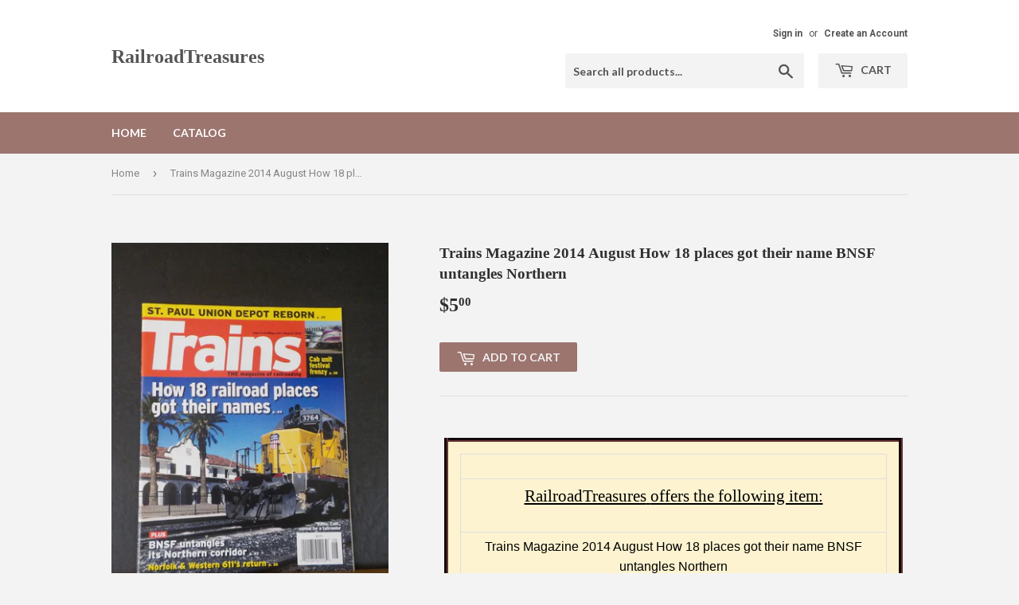

--- FILE ---
content_type: text/html; charset=utf-8
request_url: https://railroadtreasures.com/products/trains-magazine-2014-august-how-18-places-got-their-name-bnsf-untangles-northern
body_size: 15514
content:
<!doctype html>
<!--[if lt IE 7]><html class="no-js lt-ie9 lt-ie8 lt-ie7" lang="en"> <![endif]-->
<!--[if IE 7]><html class="no-js lt-ie9 lt-ie8" lang="en"> <![endif]-->
<!--[if IE 8]><html class="no-js lt-ie9" lang="en"> <![endif]-->
<!--[if IE 9 ]><html class="ie9 no-js"> <![endif]-->
<!--[if (gt IE 9)|!(IE)]><!--> <html class="no-touch no-js"> <!--<![endif]-->
<head>
  <script>(function(H){H.className=H.className.replace(/\bno-js\b/,'js')})(document.documentElement)</script>
  <!-- Basic page needs ================================================== -->
  <meta charset="utf-8">
  <meta http-equiv="X-UA-Compatible" content="IE=edge,chrome=1">

  

  <!-- Title and description ================================================== -->
  <title>
  Trains Magazine 2014 August How 18 places got their name BNSF untangle &ndash; RailroadTreasures
  </title>


  
    <meta name="description" content="RailroadTreasures offers the following item:   Trains Magazine 2014 August How 18 places got their name BNSF untangles Northern   Trains Vol 74 No 8 August 2014 Table of Contents 44 COVER STORY Why they call it like they do 18 of our favorite railroad place names     A TRAINS staff and contributors report 22BNSF&#39;S wint">
  

  <!-- Product meta ================================================== -->
  
<meta property="og:site_name" content="RailroadTreasures">
<meta property="og:url" content="https://railroadtreasures.com/products/trains-magazine-2014-august-how-18-places-got-their-name-bnsf-untangles-northern">
<meta property="og:title" content="Trains Magazine 2014 August How 18 places got their name BNSF untangles Northern">
<meta property="og:type" content="product">
<meta property="og:description" content="RailroadTreasures offers the following item:   Trains Magazine 2014 August How 18 places got their name BNSF untangles Northern   Trains Vol 74 No 8 August 2014 Table of Contents 44 COVER STORY Why they call it like they do 18 of our favorite railroad place names     A TRAINS staff and contributors report 22BNSF&#39;S wint"><meta property="og:price:amount" content="5.00">
  <meta property="og:price:currency" content="USD"><meta property="og:image" content="http://railroadtreasures.com/cdn/shop/files/57_bba3faf8-b468-4065-b4c3-ad7e4d4b4c6d_1024x1024.jpg?v=1727903435"><meta property="og:image" content="http://railroadtreasures.com/cdn/shop/files/57_5977e3a3-5591-4bdf-9d42-e8bc48c4c82f_1024x1024.jpg?v=1727903435">
<meta property="og:image:secure_url" content="https://railroadtreasures.com/cdn/shop/files/57_bba3faf8-b468-4065-b4c3-ad7e4d4b4c6d_1024x1024.jpg?v=1727903435"><meta property="og:image:secure_url" content="https://railroadtreasures.com/cdn/shop/files/57_5977e3a3-5591-4bdf-9d42-e8bc48c4c82f_1024x1024.jpg?v=1727903435">



  <meta name="twitter:card" content="summary_large_image">
  <meta name="twitter:image" content="https://railroadtreasures.com/cdn/shop/files/57_bba3faf8-b468-4065-b4c3-ad7e4d4b4c6d_1024x1024.jpg?v=1727903435">
  <meta name="twitter:image:width" content="480">
  <meta name="twitter:image:height" content="480">

<meta name="twitter:title" content="Trains Magazine 2014 August How 18 places got their name BNSF untangles Northern">
<meta name="twitter:description" content="RailroadTreasures offers the following item:   Trains Magazine 2014 August How 18 places got their name BNSF untangles Northern   Trains Vol 74 No 8 August 2014 Table of Contents 44 COVER STORY Why they call it like they do 18 of our favorite railroad place names     A TRAINS staff and contributors report 22BNSF&#39;S wint">


  <!-- Helpers ================================================== -->
  <link rel="canonical" href="https://railroadtreasures.com/products/trains-magazine-2014-august-how-18-places-got-their-name-bnsf-untangles-northern">
  <meta name="viewport" content="width=device-width,initial-scale=1">

  <!-- CSS ================================================== -->
  <link href="//railroadtreasures.com/cdn/shop/t/3/assets/theme.scss.css?v=15457642901389121081727964309" rel="stylesheet" type="text/css" media="all" />
  
  
  
  <link href="//fonts.googleapis.com/css?family=Roboto:400,700" rel="stylesheet" type="text/css" media="all" />



  
    
    
    <link href="//fonts.googleapis.com/css?family=Lato:700" rel="stylesheet" type="text/css" media="all" />
  



  <!-- Header hook for plugins ================================================== -->
  <script>window.performance && window.performance.mark && window.performance.mark('shopify.content_for_header.start');</script><meta id="shopify-digital-wallet" name="shopify-digital-wallet" content="/22327333/digital_wallets/dialog">
<meta name="shopify-checkout-api-token" content="260c3f6c90b8f590fd2272efaa5e1f95">
<meta id="in-context-paypal-metadata" data-shop-id="22327333" data-venmo-supported="false" data-environment="production" data-locale="en_US" data-paypal-v4="true" data-currency="USD">
<link rel="alternate" type="application/json+oembed" href="https://railroadtreasures.com/products/trains-magazine-2014-august-how-18-places-got-their-name-bnsf-untangles-northern.oembed">
<script async="async" src="/checkouts/internal/preloads.js?locale=en-US"></script>
<link rel="preconnect" href="https://shop.app" crossorigin="anonymous">
<script async="async" src="https://shop.app/checkouts/internal/preloads.js?locale=en-US&shop_id=22327333" crossorigin="anonymous"></script>
<script id="apple-pay-shop-capabilities" type="application/json">{"shopId":22327333,"countryCode":"US","currencyCode":"USD","merchantCapabilities":["supports3DS"],"merchantId":"gid:\/\/shopify\/Shop\/22327333","merchantName":"RailroadTreasures","requiredBillingContactFields":["postalAddress","email"],"requiredShippingContactFields":["postalAddress","email"],"shippingType":"shipping","supportedNetworks":["visa","masterCard","amex","discover","elo","jcb"],"total":{"type":"pending","label":"RailroadTreasures","amount":"1.00"},"shopifyPaymentsEnabled":true,"supportsSubscriptions":true}</script>
<script id="shopify-features" type="application/json">{"accessToken":"260c3f6c90b8f590fd2272efaa5e1f95","betas":["rich-media-storefront-analytics"],"domain":"railroadtreasures.com","predictiveSearch":true,"shopId":22327333,"locale":"en"}</script>
<script>var Shopify = Shopify || {};
Shopify.shop = "railroadtreasures.myshopify.com";
Shopify.locale = "en";
Shopify.currency = {"active":"USD","rate":"1.0"};
Shopify.country = "US";
Shopify.theme = {"name":"supply","id":193837892,"schema_name":"Supply","schema_version":"2.2.0","theme_store_id":679,"role":"main"};
Shopify.theme.handle = "null";
Shopify.theme.style = {"id":null,"handle":null};
Shopify.cdnHost = "railroadtreasures.com/cdn";
Shopify.routes = Shopify.routes || {};
Shopify.routes.root = "/";</script>
<script type="module">!function(o){(o.Shopify=o.Shopify||{}).modules=!0}(window);</script>
<script>!function(o){function n(){var o=[];function n(){o.push(Array.prototype.slice.apply(arguments))}return n.q=o,n}var t=o.Shopify=o.Shopify||{};t.loadFeatures=n(),t.autoloadFeatures=n()}(window);</script>
<script>
  window.ShopifyPay = window.ShopifyPay || {};
  window.ShopifyPay.apiHost = "shop.app\/pay";
  window.ShopifyPay.redirectState = null;
</script>
<script id="shop-js-analytics" type="application/json">{"pageType":"product"}</script>
<script defer="defer" async type="module" src="//railroadtreasures.com/cdn/shopifycloud/shop-js/modules/v2/client.init-shop-cart-sync_CGREiBkR.en.esm.js"></script>
<script defer="defer" async type="module" src="//railroadtreasures.com/cdn/shopifycloud/shop-js/modules/v2/chunk.common_Bt2Up4BP.esm.js"></script>
<script type="module">
  await import("//railroadtreasures.com/cdn/shopifycloud/shop-js/modules/v2/client.init-shop-cart-sync_CGREiBkR.en.esm.js");
await import("//railroadtreasures.com/cdn/shopifycloud/shop-js/modules/v2/chunk.common_Bt2Up4BP.esm.js");

  window.Shopify.SignInWithShop?.initShopCartSync?.({"fedCMEnabled":true,"windoidEnabled":true});

</script>
<script>
  window.Shopify = window.Shopify || {};
  if (!window.Shopify.featureAssets) window.Shopify.featureAssets = {};
  window.Shopify.featureAssets['shop-js'] = {"shop-cart-sync":["modules/v2/client.shop-cart-sync_CQNAmp__.en.esm.js","modules/v2/chunk.common_Bt2Up4BP.esm.js"],"init-windoid":["modules/v2/client.init-windoid_BMafEeJe.en.esm.js","modules/v2/chunk.common_Bt2Up4BP.esm.js"],"shop-cash-offers":["modules/v2/client.shop-cash-offers_3d66YIS3.en.esm.js","modules/v2/chunk.common_Bt2Up4BP.esm.js","modules/v2/chunk.modal_Dk0o9ppo.esm.js"],"init-fed-cm":["modules/v2/client.init-fed-cm_B-WG4sqw.en.esm.js","modules/v2/chunk.common_Bt2Up4BP.esm.js"],"shop-toast-manager":["modules/v2/client.shop-toast-manager_DhuhblEJ.en.esm.js","modules/v2/chunk.common_Bt2Up4BP.esm.js"],"shop-button":["modules/v2/client.shop-button_B5xLHL5j.en.esm.js","modules/v2/chunk.common_Bt2Up4BP.esm.js"],"avatar":["modules/v2/client.avatar_BTnouDA3.en.esm.js"],"init-shop-email-lookup-coordinator":["modules/v2/client.init-shop-email-lookup-coordinator_hqFayTDE.en.esm.js","modules/v2/chunk.common_Bt2Up4BP.esm.js"],"init-shop-cart-sync":["modules/v2/client.init-shop-cart-sync_CGREiBkR.en.esm.js","modules/v2/chunk.common_Bt2Up4BP.esm.js"],"shop-login-button":["modules/v2/client.shop-login-button_g5QkWrqe.en.esm.js","modules/v2/chunk.common_Bt2Up4BP.esm.js","modules/v2/chunk.modal_Dk0o9ppo.esm.js"],"pay-button":["modules/v2/client.pay-button_Cuf0bNvL.en.esm.js","modules/v2/chunk.common_Bt2Up4BP.esm.js"],"init-shop-for-new-customer-accounts":["modules/v2/client.init-shop-for-new-customer-accounts_Bxwhl6__.en.esm.js","modules/v2/client.shop-login-button_g5QkWrqe.en.esm.js","modules/v2/chunk.common_Bt2Up4BP.esm.js","modules/v2/chunk.modal_Dk0o9ppo.esm.js"],"init-customer-accounts-sign-up":["modules/v2/client.init-customer-accounts-sign-up_al3d1WE3.en.esm.js","modules/v2/client.shop-login-button_g5QkWrqe.en.esm.js","modules/v2/chunk.common_Bt2Up4BP.esm.js","modules/v2/chunk.modal_Dk0o9ppo.esm.js"],"shop-follow-button":["modules/v2/client.shop-follow-button_B9MutJJO.en.esm.js","modules/v2/chunk.common_Bt2Up4BP.esm.js","modules/v2/chunk.modal_Dk0o9ppo.esm.js"],"checkout-modal":["modules/v2/client.checkout-modal_OBPaeP-J.en.esm.js","modules/v2/chunk.common_Bt2Up4BP.esm.js","modules/v2/chunk.modal_Dk0o9ppo.esm.js"],"init-customer-accounts":["modules/v2/client.init-customer-accounts_Brxa5h1K.en.esm.js","modules/v2/client.shop-login-button_g5QkWrqe.en.esm.js","modules/v2/chunk.common_Bt2Up4BP.esm.js","modules/v2/chunk.modal_Dk0o9ppo.esm.js"],"lead-capture":["modules/v2/client.lead-capture_BBBv1Qpe.en.esm.js","modules/v2/chunk.common_Bt2Up4BP.esm.js","modules/v2/chunk.modal_Dk0o9ppo.esm.js"],"shop-login":["modules/v2/client.shop-login_DoNRI_y4.en.esm.js","modules/v2/chunk.common_Bt2Up4BP.esm.js","modules/v2/chunk.modal_Dk0o9ppo.esm.js"],"payment-terms":["modules/v2/client.payment-terms_BlOJedZ2.en.esm.js","modules/v2/chunk.common_Bt2Up4BP.esm.js","modules/v2/chunk.modal_Dk0o9ppo.esm.js"]};
</script>
<script id="__st">var __st={"a":22327333,"offset":-21600,"reqid":"e3fec833-426e-4d83-9049-d55b45497234-1762549913","pageurl":"railroadtreasures.com\/products\/trains-magazine-2014-august-how-18-places-got-their-name-bnsf-untangles-northern","u":"58f54a1b53e8","p":"product","rtyp":"product","rid":8070985711812};</script>
<script>window.ShopifyPaypalV4VisibilityTracking = true;</script>
<script id="captcha-bootstrap">!function(){'use strict';const t='contact',e='account',n='new_comment',o=[[t,t],['blogs',n],['comments',n],[t,'customer']],c=[[e,'customer_login'],[e,'guest_login'],[e,'recover_customer_password'],[e,'create_customer']],r=t=>t.map((([t,e])=>`form[action*='/${t}']:not([data-nocaptcha='true']) input[name='form_type'][value='${e}']`)).join(','),a=t=>()=>t?[...document.querySelectorAll(t)].map((t=>t.form)):[];function s(){const t=[...o],e=r(t);return a(e)}const i='password',u='form_key',d=['recaptcha-v3-token','g-recaptcha-response','h-captcha-response',i],f=()=>{try{return window.sessionStorage}catch{return}},m='__shopify_v',_=t=>t.elements[u];function p(t,e,n=!1){try{const o=window.sessionStorage,c=JSON.parse(o.getItem(e)),{data:r}=function(t){const{data:e,action:n}=t;return t[m]||n?{data:e,action:n}:{data:t,action:n}}(c);for(const[e,n]of Object.entries(r))t.elements[e]&&(t.elements[e].value=n);n&&o.removeItem(e)}catch(o){console.error('form repopulation failed',{error:o})}}const l='form_type',E='cptcha';function T(t){t.dataset[E]=!0}const w=window,h=w.document,L='Shopify',v='ce_forms',y='captcha';let A=!1;((t,e)=>{const n=(g='f06e6c50-85a8-45c8-87d0-21a2b65856fe',I='https://cdn.shopify.com/shopifycloud/storefront-forms-hcaptcha/ce_storefront_forms_captcha_hcaptcha.v1.5.2.iife.js',D={infoText:'Protected by hCaptcha',privacyText:'Privacy',termsText:'Terms'},(t,e,n)=>{const o=w[L][v],c=o.bindForm;if(c)return c(t,g,e,D).then(n);var r;o.q.push([[t,g,e,D],n]),r=I,A||(h.body.append(Object.assign(h.createElement('script'),{id:'captcha-provider',async:!0,src:r})),A=!0)});var g,I,D;w[L]=w[L]||{},w[L][v]=w[L][v]||{},w[L][v].q=[],w[L][y]=w[L][y]||{},w[L][y].protect=function(t,e){n(t,void 0,e),T(t)},Object.freeze(w[L][y]),function(t,e,n,w,h,L){const[v,y,A,g]=function(t,e,n){const i=e?o:[],u=t?c:[],d=[...i,...u],f=r(d),m=r(i),_=r(d.filter((([t,e])=>n.includes(e))));return[a(f),a(m),a(_),s()]}(w,h,L),I=t=>{const e=t.target;return e instanceof HTMLFormElement?e:e&&e.form},D=t=>v().includes(t);t.addEventListener('submit',(t=>{const e=I(t);if(!e)return;const n=D(e)&&!e.dataset.hcaptchaBound&&!e.dataset.recaptchaBound,o=_(e),c=g().includes(e)&&(!o||!o.value);(n||c)&&t.preventDefault(),c&&!n&&(function(t){try{if(!f())return;!function(t){const e=f();if(!e)return;const n=_(t);if(!n)return;const o=n.value;o&&e.removeItem(o)}(t);const e=Array.from(Array(32),(()=>Math.random().toString(36)[2])).join('');!function(t,e){_(t)||t.append(Object.assign(document.createElement('input'),{type:'hidden',name:u})),t.elements[u].value=e}(t,e),function(t,e){const n=f();if(!n)return;const o=[...t.querySelectorAll(`input[type='${i}']`)].map((({name:t})=>t)),c=[...d,...o],r={};for(const[a,s]of new FormData(t).entries())c.includes(a)||(r[a]=s);n.setItem(e,JSON.stringify({[m]:1,action:t.action,data:r}))}(t,e)}catch(e){console.error('failed to persist form',e)}}(e),e.submit())}));const S=(t,e)=>{t&&!t.dataset[E]&&(n(t,e.some((e=>e===t))),T(t))};for(const o of['focusin','change'])t.addEventListener(o,(t=>{const e=I(t);D(e)&&S(e,y())}));const B=e.get('form_key'),M=e.get(l),P=B&&M;t.addEventListener('DOMContentLoaded',(()=>{const t=y();if(P)for(const e of t)e.elements[l].value===M&&p(e,B);[...new Set([...A(),...v().filter((t=>'true'===t.dataset.shopifyCaptcha))])].forEach((e=>S(e,t)))}))}(h,new URLSearchParams(w.location.search),n,t,e,['guest_login'])})(!0,!0)}();</script>
<script integrity="sha256-52AcMU7V7pcBOXWImdc/TAGTFKeNjmkeM1Pvks/DTgc=" data-source-attribution="shopify.loadfeatures" defer="defer" src="//railroadtreasures.com/cdn/shopifycloud/storefront/assets/storefront/load_feature-81c60534.js" crossorigin="anonymous"></script>
<script crossorigin="anonymous" defer="defer" src="//railroadtreasures.com/cdn/shopifycloud/storefront/assets/shopify_pay/storefront-65b4c6d7.js?v=20250812"></script>
<script data-source-attribution="shopify.dynamic_checkout.dynamic.init">var Shopify=Shopify||{};Shopify.PaymentButton=Shopify.PaymentButton||{isStorefrontPortableWallets:!0,init:function(){window.Shopify.PaymentButton.init=function(){};var t=document.createElement("script");t.src="https://railroadtreasures.com/cdn/shopifycloud/portable-wallets/latest/portable-wallets.en.js",t.type="module",document.head.appendChild(t)}};
</script>
<script data-source-attribution="shopify.dynamic_checkout.buyer_consent">
  function portableWalletsHideBuyerConsent(e){var t=document.getElementById("shopify-buyer-consent"),n=document.getElementById("shopify-subscription-policy-button");t&&n&&(t.classList.add("hidden"),t.setAttribute("aria-hidden","true"),n.removeEventListener("click",e))}function portableWalletsShowBuyerConsent(e){var t=document.getElementById("shopify-buyer-consent"),n=document.getElementById("shopify-subscription-policy-button");t&&n&&(t.classList.remove("hidden"),t.removeAttribute("aria-hidden"),n.addEventListener("click",e))}window.Shopify?.PaymentButton&&(window.Shopify.PaymentButton.hideBuyerConsent=portableWalletsHideBuyerConsent,window.Shopify.PaymentButton.showBuyerConsent=portableWalletsShowBuyerConsent);
</script>
<script data-source-attribution="shopify.dynamic_checkout.cart.bootstrap">document.addEventListener("DOMContentLoaded",(function(){function t(){return document.querySelector("shopify-accelerated-checkout-cart, shopify-accelerated-checkout")}if(t())Shopify.PaymentButton.init();else{new MutationObserver((function(e,n){t()&&(Shopify.PaymentButton.init(),n.disconnect())})).observe(document.body,{childList:!0,subtree:!0})}}));
</script>
<link id="shopify-accelerated-checkout-styles" rel="stylesheet" media="screen" href="https://railroadtreasures.com/cdn/shopifycloud/portable-wallets/latest/accelerated-checkout-backwards-compat.css" crossorigin="anonymous">
<style id="shopify-accelerated-checkout-cart">
        #shopify-buyer-consent {
  margin-top: 1em;
  display: inline-block;
  width: 100%;
}

#shopify-buyer-consent.hidden {
  display: none;
}

#shopify-subscription-policy-button {
  background: none;
  border: none;
  padding: 0;
  text-decoration: underline;
  font-size: inherit;
  cursor: pointer;
}

#shopify-subscription-policy-button::before {
  box-shadow: none;
}

      </style>

<script>window.performance && window.performance.mark && window.performance.mark('shopify.content_for_header.end');</script>

  

<!--[if lt IE 9]>
<script src="//cdnjs.cloudflare.com/ajax/libs/html5shiv/3.7.2/html5shiv.min.js" type="text/javascript"></script>
<script src="//railroadtreasures.com/cdn/shop/t/3/assets/respond.min.js?80" type="text/javascript"></script>
<link href="//railroadtreasures.com/cdn/shop/t/3/assets/respond-proxy.html" id="respond-proxy" rel="respond-proxy" />
<link href="//railroadtreasures.com/search?q=c8b161b7a0131165d6ba9b10f5cf63c0" id="respond-redirect" rel="respond-redirect" />
<script src="//railroadtreasures.com/search?q=c8b161b7a0131165d6ba9b10f5cf63c0" type="text/javascript"></script>
<![endif]-->
<!--[if (lte IE 9) ]><script src="//railroadtreasures.com/cdn/shop/t/3/assets/match-media.min.js?80" type="text/javascript"></script><![endif]-->


  
  

  <script src="//ajax.googleapis.com/ajax/libs/jquery/1.11.0/jquery.min.js" type="text/javascript"></script>
  
  <!--[if (gt IE 9)|!(IE)]><!--><script src="//railroadtreasures.com/cdn/shop/t/3/assets/lazysizes.min.js?v=90157744401056456031501508054" async="async"></script><!--<![endif]-->
  <!--[if lte IE 9]><script src="//railroadtreasures.com/cdn/shop/t/3/assets/lazysizes.min.js?v=90157744401056456031501508054"></script><![endif]-->

  <!--[if (gt IE 9)|!(IE)]><!--><script src="//railroadtreasures.com/cdn/shop/t/3/assets/vendor.js?v=20934897072029105491501508055" defer="defer"></script><!--<![endif]-->
  <!--[if lte IE 9]><script src="//railroadtreasures.com/cdn/shop/t/3/assets/vendor.js?v=20934897072029105491501508055"></script><![endif]-->

  <!--[if (gt IE 9)|!(IE)]><!--><script src="//railroadtreasures.com/cdn/shop/t/3/assets/theme.js?v=79916698483327461881501508057" defer="defer"></script><!--<![endif]-->
  <!--[if lte IE 9]><script src="//railroadtreasures.com/cdn/shop/t/3/assets/theme.js?v=79916698483327461881501508057"></script><![endif]-->


<link href="https://monorail-edge.shopifysvc.com" rel="dns-prefetch">
<script>(function(){if ("sendBeacon" in navigator && "performance" in window) {try {var session_token_from_headers = performance.getEntriesByType('navigation')[0].serverTiming.find(x => x.name == '_s').description;} catch {var session_token_from_headers = undefined;}var session_cookie_matches = document.cookie.match(/_shopify_s=([^;]*)/);var session_token_from_cookie = session_cookie_matches && session_cookie_matches.length === 2 ? session_cookie_matches[1] : "";var session_token = session_token_from_headers || session_token_from_cookie || "";function handle_abandonment_event(e) {var entries = performance.getEntries().filter(function(entry) {return /monorail-edge.shopifysvc.com/.test(entry.name);});if (!window.abandonment_tracked && entries.length === 0) {window.abandonment_tracked = true;var currentMs = Date.now();var navigation_start = performance.timing.navigationStart;var payload = {shop_id: 22327333,url: window.location.href,navigation_start,duration: currentMs - navigation_start,session_token,page_type: "product"};window.navigator.sendBeacon("https://monorail-edge.shopifysvc.com/v1/produce", JSON.stringify({schema_id: "online_store_buyer_site_abandonment/1.1",payload: payload,metadata: {event_created_at_ms: currentMs,event_sent_at_ms: currentMs}}));}}window.addEventListener('pagehide', handle_abandonment_event);}}());</script>
<script id="web-pixels-manager-setup">(function e(e,d,r,n,o){if(void 0===o&&(o={}),!Boolean(null===(a=null===(i=window.Shopify)||void 0===i?void 0:i.analytics)||void 0===a?void 0:a.replayQueue)){var i,a;window.Shopify=window.Shopify||{};var t=window.Shopify;t.analytics=t.analytics||{};var s=t.analytics;s.replayQueue=[],s.publish=function(e,d,r){return s.replayQueue.push([e,d,r]),!0};try{self.performance.mark("wpm:start")}catch(e){}var l=function(){var e={modern:/Edge?\/(1{2}[4-9]|1[2-9]\d|[2-9]\d{2}|\d{4,})\.\d+(\.\d+|)|Firefox\/(1{2}[4-9]|1[2-9]\d|[2-9]\d{2}|\d{4,})\.\d+(\.\d+|)|Chrom(ium|e)\/(9{2}|\d{3,})\.\d+(\.\d+|)|(Maci|X1{2}).+ Version\/(15\.\d+|(1[6-9]|[2-9]\d|\d{3,})\.\d+)([,.]\d+|)( \(\w+\)|)( Mobile\/\w+|) Safari\/|Chrome.+OPR\/(9{2}|\d{3,})\.\d+\.\d+|(CPU[ +]OS|iPhone[ +]OS|CPU[ +]iPhone|CPU IPhone OS|CPU iPad OS)[ +]+(15[._]\d+|(1[6-9]|[2-9]\d|\d{3,})[._]\d+)([._]\d+|)|Android:?[ /-](13[3-9]|1[4-9]\d|[2-9]\d{2}|\d{4,})(\.\d+|)(\.\d+|)|Android.+Firefox\/(13[5-9]|1[4-9]\d|[2-9]\d{2}|\d{4,})\.\d+(\.\d+|)|Android.+Chrom(ium|e)\/(13[3-9]|1[4-9]\d|[2-9]\d{2}|\d{4,})\.\d+(\.\d+|)|SamsungBrowser\/([2-9]\d|\d{3,})\.\d+/,legacy:/Edge?\/(1[6-9]|[2-9]\d|\d{3,})\.\d+(\.\d+|)|Firefox\/(5[4-9]|[6-9]\d|\d{3,})\.\d+(\.\d+|)|Chrom(ium|e)\/(5[1-9]|[6-9]\d|\d{3,})\.\d+(\.\d+|)([\d.]+$|.*Safari\/(?![\d.]+ Edge\/[\d.]+$))|(Maci|X1{2}).+ Version\/(10\.\d+|(1[1-9]|[2-9]\d|\d{3,})\.\d+)([,.]\d+|)( \(\w+\)|)( Mobile\/\w+|) Safari\/|Chrome.+OPR\/(3[89]|[4-9]\d|\d{3,})\.\d+\.\d+|(CPU[ +]OS|iPhone[ +]OS|CPU[ +]iPhone|CPU IPhone OS|CPU iPad OS)[ +]+(10[._]\d+|(1[1-9]|[2-9]\d|\d{3,})[._]\d+)([._]\d+|)|Android:?[ /-](13[3-9]|1[4-9]\d|[2-9]\d{2}|\d{4,})(\.\d+|)(\.\d+|)|Mobile Safari.+OPR\/([89]\d|\d{3,})\.\d+\.\d+|Android.+Firefox\/(13[5-9]|1[4-9]\d|[2-9]\d{2}|\d{4,})\.\d+(\.\d+|)|Android.+Chrom(ium|e)\/(13[3-9]|1[4-9]\d|[2-9]\d{2}|\d{4,})\.\d+(\.\d+|)|Android.+(UC? ?Browser|UCWEB|U3)[ /]?(15\.([5-9]|\d{2,})|(1[6-9]|[2-9]\d|\d{3,})\.\d+)\.\d+|SamsungBrowser\/(5\.\d+|([6-9]|\d{2,})\.\d+)|Android.+MQ{2}Browser\/(14(\.(9|\d{2,})|)|(1[5-9]|[2-9]\d|\d{3,})(\.\d+|))(\.\d+|)|K[Aa][Ii]OS\/(3\.\d+|([4-9]|\d{2,})\.\d+)(\.\d+|)/},d=e.modern,r=e.legacy,n=navigator.userAgent;return n.match(d)?"modern":n.match(r)?"legacy":"unknown"}(),u="modern"===l?"modern":"legacy",c=(null!=n?n:{modern:"",legacy:""})[u],f=function(e){return[e.baseUrl,"/wpm","/b",e.hashVersion,"modern"===e.buildTarget?"m":"l",".js"].join("")}({baseUrl:d,hashVersion:r,buildTarget:u}),m=function(e){var d=e.version,r=e.bundleTarget,n=e.surface,o=e.pageUrl,i=e.monorailEndpoint;return{emit:function(e){var a=e.status,t=e.errorMsg,s=(new Date).getTime(),l=JSON.stringify({metadata:{event_sent_at_ms:s},events:[{schema_id:"web_pixels_manager_load/3.1",payload:{version:d,bundle_target:r,page_url:o,status:a,surface:n,error_msg:t},metadata:{event_created_at_ms:s}}]});if(!i)return console&&console.warn&&console.warn("[Web Pixels Manager] No Monorail endpoint provided, skipping logging."),!1;try{return self.navigator.sendBeacon.bind(self.navigator)(i,l)}catch(e){}var u=new XMLHttpRequest;try{return u.open("POST",i,!0),u.setRequestHeader("Content-Type","text/plain"),u.send(l),!0}catch(e){return console&&console.warn&&console.warn("[Web Pixels Manager] Got an unhandled error while logging to Monorail."),!1}}}}({version:r,bundleTarget:l,surface:e.surface,pageUrl:self.location.href,monorailEndpoint:e.monorailEndpoint});try{o.browserTarget=l,function(e){var d=e.src,r=e.async,n=void 0===r||r,o=e.onload,i=e.onerror,a=e.sri,t=e.scriptDataAttributes,s=void 0===t?{}:t,l=document.createElement("script"),u=document.querySelector("head"),c=document.querySelector("body");if(l.async=n,l.src=d,a&&(l.integrity=a,l.crossOrigin="anonymous"),s)for(var f in s)if(Object.prototype.hasOwnProperty.call(s,f))try{l.dataset[f]=s[f]}catch(e){}if(o&&l.addEventListener("load",o),i&&l.addEventListener("error",i),u)u.appendChild(l);else{if(!c)throw new Error("Did not find a head or body element to append the script");c.appendChild(l)}}({src:f,async:!0,onload:function(){if(!function(){var e,d;return Boolean(null===(d=null===(e=window.Shopify)||void 0===e?void 0:e.analytics)||void 0===d?void 0:d.initialized)}()){var d=window.webPixelsManager.init(e)||void 0;if(d){var r=window.Shopify.analytics;r.replayQueue.forEach((function(e){var r=e[0],n=e[1],o=e[2];d.publishCustomEvent(r,n,o)})),r.replayQueue=[],r.publish=d.publishCustomEvent,r.visitor=d.visitor,r.initialized=!0}}},onerror:function(){return m.emit({status:"failed",errorMsg:"".concat(f," has failed to load")})},sri:function(e){var d=/^sha384-[A-Za-z0-9+/=]+$/;return"string"==typeof e&&d.test(e)}(c)?c:"",scriptDataAttributes:o}),m.emit({status:"loading"})}catch(e){m.emit({status:"failed",errorMsg:(null==e?void 0:e.message)||"Unknown error"})}}})({shopId: 22327333,storefrontBaseUrl: "https://railroadtreasures.com",extensionsBaseUrl: "https://extensions.shopifycdn.com/cdn/shopifycloud/web-pixels-manager",monorailEndpoint: "https://monorail-edge.shopifysvc.com/unstable/produce_batch",surface: "storefront-renderer",enabledBetaFlags: ["2dca8a86"],webPixelsConfigList: [{"id":"shopify-app-pixel","configuration":"{}","eventPayloadVersion":"v1","runtimeContext":"STRICT","scriptVersion":"0450","apiClientId":"shopify-pixel","type":"APP","privacyPurposes":["ANALYTICS","MARKETING"]},{"id":"shopify-custom-pixel","eventPayloadVersion":"v1","runtimeContext":"LAX","scriptVersion":"0450","apiClientId":"shopify-pixel","type":"CUSTOM","privacyPurposes":["ANALYTICS","MARKETING"]}],isMerchantRequest: false,initData: {"shop":{"name":"RailroadTreasures","paymentSettings":{"currencyCode":"USD"},"myshopifyDomain":"railroadtreasures.myshopify.com","countryCode":"US","storefrontUrl":"https:\/\/railroadtreasures.com"},"customer":null,"cart":null,"checkout":null,"productVariants":[{"price":{"amount":5.0,"currencyCode":"USD"},"product":{"title":"Trains Magazine 2014 August How 18 places got their name BNSF untangles Northern","vendor":"RailroadTreasures","id":"8070985711812","untranslatedTitle":"Trains Magazine 2014 August How 18 places got their name BNSF untangles Northern","url":"\/products\/trains-magazine-2014-august-how-18-places-got-their-name-bnsf-untangles-northern","type":""},"id":"44241033199812","image":{"src":"\/\/railroadtreasures.com\/cdn\/shop\/files\/57_bba3faf8-b468-4065-b4c3-ad7e4d4b4c6d.jpg?v=1727903435"},"sku":"395476354928","title":"Default Title","untranslatedTitle":"Default Title"}],"purchasingCompany":null},},"https://railroadtreasures.com/cdn","ae1676cfwd2530674p4253c800m34e853cb",{"modern":"","legacy":""},{"shopId":"22327333","storefrontBaseUrl":"https:\/\/railroadtreasures.com","extensionBaseUrl":"https:\/\/extensions.shopifycdn.com\/cdn\/shopifycloud\/web-pixels-manager","surface":"storefront-renderer","enabledBetaFlags":"[\"2dca8a86\"]","isMerchantRequest":"false","hashVersion":"ae1676cfwd2530674p4253c800m34e853cb","publish":"custom","events":"[[\"page_viewed\",{}],[\"product_viewed\",{\"productVariant\":{\"price\":{\"amount\":5.0,\"currencyCode\":\"USD\"},\"product\":{\"title\":\"Trains Magazine 2014 August How 18 places got their name BNSF untangles Northern\",\"vendor\":\"RailroadTreasures\",\"id\":\"8070985711812\",\"untranslatedTitle\":\"Trains Magazine 2014 August How 18 places got their name BNSF untangles Northern\",\"url\":\"\/products\/trains-magazine-2014-august-how-18-places-got-their-name-bnsf-untangles-northern\",\"type\":\"\"},\"id\":\"44241033199812\",\"image\":{\"src\":\"\/\/railroadtreasures.com\/cdn\/shop\/files\/57_bba3faf8-b468-4065-b4c3-ad7e4d4b4c6d.jpg?v=1727903435\"},\"sku\":\"395476354928\",\"title\":\"Default Title\",\"untranslatedTitle\":\"Default Title\"}}]]"});</script><script>
  window.ShopifyAnalytics = window.ShopifyAnalytics || {};
  window.ShopifyAnalytics.meta = window.ShopifyAnalytics.meta || {};
  window.ShopifyAnalytics.meta.currency = 'USD';
  var meta = {"product":{"id":8070985711812,"gid":"gid:\/\/shopify\/Product\/8070985711812","vendor":"RailroadTreasures","type":"","variants":[{"id":44241033199812,"price":500,"name":"Trains Magazine 2014 August How 18 places got their name BNSF untangles Northern","public_title":null,"sku":"395476354928"}],"remote":false},"page":{"pageType":"product","resourceType":"product","resourceId":8070985711812}};
  for (var attr in meta) {
    window.ShopifyAnalytics.meta[attr] = meta[attr];
  }
</script>
<script class="analytics">
  (function () {
    var customDocumentWrite = function(content) {
      var jquery = null;

      if (window.jQuery) {
        jquery = window.jQuery;
      } else if (window.Checkout && window.Checkout.$) {
        jquery = window.Checkout.$;
      }

      if (jquery) {
        jquery('body').append(content);
      }
    };

    var hasLoggedConversion = function(token) {
      if (token) {
        return document.cookie.indexOf('loggedConversion=' + token) !== -1;
      }
      return false;
    }

    var setCookieIfConversion = function(token) {
      if (token) {
        var twoMonthsFromNow = new Date(Date.now());
        twoMonthsFromNow.setMonth(twoMonthsFromNow.getMonth() + 2);

        document.cookie = 'loggedConversion=' + token + '; expires=' + twoMonthsFromNow;
      }
    }

    var trekkie = window.ShopifyAnalytics.lib = window.trekkie = window.trekkie || [];
    if (trekkie.integrations) {
      return;
    }
    trekkie.methods = [
      'identify',
      'page',
      'ready',
      'track',
      'trackForm',
      'trackLink'
    ];
    trekkie.factory = function(method) {
      return function() {
        var args = Array.prototype.slice.call(arguments);
        args.unshift(method);
        trekkie.push(args);
        return trekkie;
      };
    };
    for (var i = 0; i < trekkie.methods.length; i++) {
      var key = trekkie.methods[i];
      trekkie[key] = trekkie.factory(key);
    }
    trekkie.load = function(config) {
      trekkie.config = config || {};
      trekkie.config.initialDocumentCookie = document.cookie;
      var first = document.getElementsByTagName('script')[0];
      var script = document.createElement('script');
      script.type = 'text/javascript';
      script.onerror = function(e) {
        var scriptFallback = document.createElement('script');
        scriptFallback.type = 'text/javascript';
        scriptFallback.onerror = function(error) {
                var Monorail = {
      produce: function produce(monorailDomain, schemaId, payload) {
        var currentMs = new Date().getTime();
        var event = {
          schema_id: schemaId,
          payload: payload,
          metadata: {
            event_created_at_ms: currentMs,
            event_sent_at_ms: currentMs
          }
        };
        return Monorail.sendRequest("https://" + monorailDomain + "/v1/produce", JSON.stringify(event));
      },
      sendRequest: function sendRequest(endpointUrl, payload) {
        // Try the sendBeacon API
        if (window && window.navigator && typeof window.navigator.sendBeacon === 'function' && typeof window.Blob === 'function' && !Monorail.isIos12()) {
          var blobData = new window.Blob([payload], {
            type: 'text/plain'
          });

          if (window.navigator.sendBeacon(endpointUrl, blobData)) {
            return true;
          } // sendBeacon was not successful

        } // XHR beacon

        var xhr = new XMLHttpRequest();

        try {
          xhr.open('POST', endpointUrl);
          xhr.setRequestHeader('Content-Type', 'text/plain');
          xhr.send(payload);
        } catch (e) {
          console.log(e);
        }

        return false;
      },
      isIos12: function isIos12() {
        return window.navigator.userAgent.lastIndexOf('iPhone; CPU iPhone OS 12_') !== -1 || window.navigator.userAgent.lastIndexOf('iPad; CPU OS 12_') !== -1;
      }
    };
    Monorail.produce('monorail-edge.shopifysvc.com',
      'trekkie_storefront_load_errors/1.1',
      {shop_id: 22327333,
      theme_id: 193837892,
      app_name: "storefront",
      context_url: window.location.href,
      source_url: "//railroadtreasures.com/cdn/s/trekkie.storefront.308893168db1679b4a9f8a086857af995740364f.min.js"});

        };
        scriptFallback.async = true;
        scriptFallback.src = '//railroadtreasures.com/cdn/s/trekkie.storefront.308893168db1679b4a9f8a086857af995740364f.min.js';
        first.parentNode.insertBefore(scriptFallback, first);
      };
      script.async = true;
      script.src = '//railroadtreasures.com/cdn/s/trekkie.storefront.308893168db1679b4a9f8a086857af995740364f.min.js';
      first.parentNode.insertBefore(script, first);
    };
    trekkie.load(
      {"Trekkie":{"appName":"storefront","development":false,"defaultAttributes":{"shopId":22327333,"isMerchantRequest":null,"themeId":193837892,"themeCityHash":"3304495079312702108","contentLanguage":"en","currency":"USD","eventMetadataId":"5edd4c40-3b6a-4037-b1e3-d73f0d4595b7"},"isServerSideCookieWritingEnabled":true,"monorailRegion":"shop_domain","enabledBetaFlags":["f0df213a"]},"Session Attribution":{},"S2S":{"facebookCapiEnabled":false,"source":"trekkie-storefront-renderer","apiClientId":580111}}
    );

    var loaded = false;
    trekkie.ready(function() {
      if (loaded) return;
      loaded = true;

      window.ShopifyAnalytics.lib = window.trekkie;

      var originalDocumentWrite = document.write;
      document.write = customDocumentWrite;
      try { window.ShopifyAnalytics.merchantGoogleAnalytics.call(this); } catch(error) {};
      document.write = originalDocumentWrite;

      window.ShopifyAnalytics.lib.page(null,{"pageType":"product","resourceType":"product","resourceId":8070985711812,"shopifyEmitted":true});

      var match = window.location.pathname.match(/checkouts\/(.+)\/(thank_you|post_purchase)/)
      var token = match? match[1]: undefined;
      if (!hasLoggedConversion(token)) {
        setCookieIfConversion(token);
        window.ShopifyAnalytics.lib.track("Viewed Product",{"currency":"USD","variantId":44241033199812,"productId":8070985711812,"productGid":"gid:\/\/shopify\/Product\/8070985711812","name":"Trains Magazine 2014 August How 18 places got their name BNSF untangles Northern","price":"5.00","sku":"395476354928","brand":"RailroadTreasures","variant":null,"category":"","nonInteraction":true,"remote":false},undefined,undefined,{"shopifyEmitted":true});
      window.ShopifyAnalytics.lib.track("monorail:\/\/trekkie_storefront_viewed_product\/1.1",{"currency":"USD","variantId":44241033199812,"productId":8070985711812,"productGid":"gid:\/\/shopify\/Product\/8070985711812","name":"Trains Magazine 2014 August How 18 places got their name BNSF untangles Northern","price":"5.00","sku":"395476354928","brand":"RailroadTreasures","variant":null,"category":"","nonInteraction":true,"remote":false,"referer":"https:\/\/railroadtreasures.com\/products\/trains-magazine-2014-august-how-18-places-got-their-name-bnsf-untangles-northern"});
      }
    });


        var eventsListenerScript = document.createElement('script');
        eventsListenerScript.async = true;
        eventsListenerScript.src = "//railroadtreasures.com/cdn/shopifycloud/storefront/assets/shop_events_listener-3da45d37.js";
        document.getElementsByTagName('head')[0].appendChild(eventsListenerScript);

})();</script>
<script
  defer
  src="https://railroadtreasures.com/cdn/shopifycloud/perf-kit/shopify-perf-kit-2.1.2.min.js"
  data-application="storefront-renderer"
  data-shop-id="22327333"
  data-render-region="gcp-us-central1"
  data-page-type="product"
  data-theme-instance-id="193837892"
  data-theme-name="Supply"
  data-theme-version="2.2.0"
  data-monorail-region="shop_domain"
  data-resource-timing-sampling-rate="10"
  data-shs="true"
  data-shs-beacon="true"
  data-shs-export-with-fetch="true"
  data-shs-logs-sample-rate="1"
></script>
</head>

<body id="trains-magazine-2014-august-how-18-places-got-their-name-bnsf-untangle" class="template-product" >

  <div id="shopify-section-header" class="shopify-section header-section"><header class="site-header" role="banner" data-section-id="header" data-section-type="header-section">
  <div class="wrapper">

    <div class="grid--full">
      <div class="grid-item large--one-half">
        
          <div class="h1 header-logo" itemscope itemtype="http://schema.org/Organization">
        
          
            <a href="/" itemprop="url">RailroadTreasures</a>
          
        
          </div>
        
      </div>

      <div class="grid-item large--one-half text-center large--text-right">
        
          <div class="site-header--text-links">
            

            
              <span class="site-header--meta-links medium-down--hide">
                
                  <a href="https://railroadtreasures.com/customer_authentication/redirect?locale=en&amp;region_country=US" id="customer_login_link">Sign in</a>
                  <span class="site-header--spacer">or</span>
                  <a href="https://shopify.com/22327333/account?locale=en" id="customer_register_link">Create an Account</a>
                
              </span>
            
          </div>

          <br class="medium-down--hide">
        

        <form action="/search" method="get" class="search-bar" role="search">
  <input type="hidden" name="type" value="product">

  <input type="search" name="q" value="" placeholder="Search all products..." aria-label="Search all products...">
  <button type="submit" class="search-bar--submit icon-fallback-text">
    <span class="icon icon-search" aria-hidden="true"></span>
    <span class="fallback-text">Search</span>
  </button>
</form>


        <a href="/cart" class="header-cart-btn cart-toggle">
          <span class="icon icon-cart"></span>
          Cart <span class="cart-count cart-badge--desktop hidden-count">0</span>
        </a>
      </div>
    </div>

  </div>
</header>

<nav class="nav-bar" role="navigation">
  <div class="wrapper">
    <form action="/search" method="get" class="search-bar" role="search">
  <input type="hidden" name="type" value="product">

  <input type="search" name="q" value="" placeholder="Search all products..." aria-label="Search all products...">
  <button type="submit" class="search-bar--submit icon-fallback-text">
    <span class="icon icon-search" aria-hidden="true"></span>
    <span class="fallback-text">Search</span>
  </button>
</form>

    <ul class="site-nav" id="accessibleNav">
  
  
    
    
      <li >
        <a href="/">Home</a>
      </li>
    
  
    
    
      <li >
        <a href="/collections/all">Catalog</a>
      </li>
    
  

  
    
      <li class="customer-navlink large--hide"><a href="https://railroadtreasures.com/customer_authentication/redirect?locale=en&amp;region_country=US" id="customer_login_link">Sign in</a></li>
      <li class="customer-navlink large--hide"><a href="https://shopify.com/22327333/account?locale=en" id="customer_register_link">Create an Account</a></li>
    
  
</ul>

  </div>
</nav>

<div id="mobileNavBar">
  <div class="display-table-cell">
    <a class="menu-toggle mobileNavBar-link"><span class="icon icon-hamburger"></span>Menu</a>
  </div>
  <div class="display-table-cell">
    <a href="/cart" class="cart-toggle mobileNavBar-link">
      <span class="icon icon-cart"></span>
      Cart <span class="cart-count hidden-count">0</span>
    </a>
  </div>
</div>


</div>

  <main class="wrapper main-content" role="main">

    

<div id="shopify-section-product-template" class="shopify-section product-template-section"><div id="ProductSection" data-section-id="product-template" data-section-type="product-template" data-zoom-toggle="zoom-in" data-zoom-enabled="false" data-related-enabled="" data-social-sharing="" data-show-compare-at-price="false" data-stock="false" data-incoming-transfer="false">





<nav class="breadcrumb" role="navigation" aria-label="breadcrumbs">
  <a href="/" title="Back to the frontpage">Home</a>

  

    
    <span class="divider" aria-hidden="true">&rsaquo;</span>
    <span class="breadcrumb--truncate">Trains Magazine 2014 August How 18 places got their name BNSF untangles Northern</span>

  
</nav>



<div class="grid" itemscope itemtype="http://schema.org/Product">
  <meta itemprop="url" content="https://railroadtreasures.com/products/trains-magazine-2014-august-how-18-places-got-their-name-bnsf-untangles-northern">
  <meta itemprop="image" content="//railroadtreasures.com/cdn/shop/files/57_bba3faf8-b468-4065-b4c3-ad7e4d4b4c6d_grande.jpg?v=1727903435">

  <div class="grid-item large--two-fifths">
    <div class="grid">
      <div class="grid-item large--eleven-twelfths text-center">
        <div class="product-photo-container" id="productPhotoContainer-product-template">
          
          
            
            

            <div class="lazyload__image-wrapper no-js product__image-wrapper" id="productPhotoWrapper-product-template-40772465295556" style="padding-top:133.33333333333334%;" data-image-id="40772465295556"><img id="productPhotoImg-product-template-40772465295556"
                  
                  src="//railroadtreasures.com/cdn/shop/files/57_bba3faf8-b468-4065-b4c3-ad7e4d4b4c6d_300x300.jpg?v=1727903435"
                  
                  class="lazyload no-js lazypreload"
                  data-src="//railroadtreasures.com/cdn/shop/files/57_bba3faf8-b468-4065-b4c3-ad7e4d4b4c6d_{width}x.jpg?v=1727903435"
                  data-widths="[180, 360, 540, 720, 900, 1080, 1296, 1512, 1728, 2048]"
                  data-aspectratio="0.75"
                  data-sizes="auto"
                  alt="Trains Magazine 2014 August How 18 places got their name BNSF untangles Northern"
                  >
            </div>
            
              <noscript>
                <img src="//railroadtreasures.com/cdn/shop/files/57_bba3faf8-b468-4065-b4c3-ad7e4d4b4c6d_580x.jpg?v=1727903435"
                  srcset="//railroadtreasures.com/cdn/shop/files/57_bba3faf8-b468-4065-b4c3-ad7e4d4b4c6d_580x.jpg?v=1727903435 1x, //railroadtreasures.com/cdn/shop/files/57_bba3faf8-b468-4065-b4c3-ad7e4d4b4c6d_580x@2x.jpg?v=1727903435 2x"
                  alt="Trains Magazine 2014 August How 18 places got their name BNSF untangles Northern" style="opacity:1;">
              </noscript>
            
          
            
            

            <div class="lazyload__image-wrapper no-js product__image-wrapper hide" id="productPhotoWrapper-product-template-40772465361092" style="padding-top:133.33333333333334%;" data-image-id="40772465361092"><img id="productPhotoImg-product-template-40772465361092"
                  
                  class="lazyload no-js lazypreload"
                  data-src="//railroadtreasures.com/cdn/shop/files/57_5977e3a3-5591-4bdf-9d42-e8bc48c4c82f_{width}x.jpg?v=1727903435"
                  data-widths="[180, 360, 540, 720, 900, 1080, 1296, 1512, 1728, 2048]"
                  data-aspectratio="0.75"
                  data-sizes="auto"
                  alt="Trains Magazine 2014 August How 18 places got their name BNSF untangles Northern"
                  >
            </div>
            
          
        </div>

        
          <ul class="product-photo-thumbs grid-uniform" id="productThumbs-product-template">

            
              <li class="grid-item medium-down--one-quarter large--one-quarter">
                <a href="//railroadtreasures.com/cdn/shop/files/57_bba3faf8-b468-4065-b4c3-ad7e4d4b4c6d_1024x1024@2x.jpg?v=1727903435" class="product-photo-thumb product-photo-thumb-product-template" data-image-id="40772465295556">
                  <img src="//railroadtreasures.com/cdn/shop/files/57_bba3faf8-b468-4065-b4c3-ad7e4d4b4c6d_compact.jpg?v=1727903435" alt="Trains Magazine 2014 August How 18 places got their name BNSF untangles Northern">
                </a>
              </li>
            
              <li class="grid-item medium-down--one-quarter large--one-quarter">
                <a href="//railroadtreasures.com/cdn/shop/files/57_5977e3a3-5591-4bdf-9d42-e8bc48c4c82f_1024x1024@2x.jpg?v=1727903435" class="product-photo-thumb product-photo-thumb-product-template" data-image-id="40772465361092">
                  <img src="//railroadtreasures.com/cdn/shop/files/57_5977e3a3-5591-4bdf-9d42-e8bc48c4c82f_compact.jpg?v=1727903435" alt="Trains Magazine 2014 August How 18 places got their name BNSF untangles Northern">
                </a>
              </li>
            

          </ul>
        

      </div>
    </div>
  </div>

  <div class="grid-item large--three-fifths">

    <h1 class="h2" itemprop="name">Trains Magazine 2014 August How 18 places got their name BNSF untangles Northern</h1>

    

    <div itemprop="offers" itemscope itemtype="http://schema.org/Offer">

      

      <meta itemprop="priceCurrency" content="USD">
      <meta itemprop="price" content="5.0">

      <ul class="inline-list product-meta">
        <li>
          <span id="productPrice-product-template" class="h1">
            





<small aria-hidden="true">$5<sup>00</sup></small>
<span class="visually-hidden">$5.00</span>

          </span>
        </li>
        
        
      </ul>

      <hr id="variantBreak" class="hr--clear hr--small">

      <link itemprop="availability" href="http://schema.org/InStock">

      <form action="/cart/add" method="post" enctype="multipart/form-data" id="addToCartForm-product-template">
        <select name="id" id="productSelect-product-template" class="product-variants product-variants-product-template">
          
            

              <option  selected="selected"  data-sku="395476354928" value="44241033199812">Default Title - $5.00 USD</option>

            
          
        </select>

        

        <button type="submit" name="add" id="addToCart-product-template" class="btn">
          <span class="icon icon-cart"></span>
          <span id="addToCartText-product-template">Add to Cart</span>
        </button>

        

        

      </form>

      <hr>

    </div>

    <div class="product-description rte" itemprop="description">
      <body>
<!-- HTML Generated by Auction Wizard 2000 - http://www.AuctionWizard2000.com/ -->


   <meta charset="UTF-8">
   <meta name="viewport" content="width=device-width, initial-scale=1.0">


<!-- AW2KLOT#:186886 -->
<br>
<table style="width:98%;padding:2px;margin:auto;border:5px outset #673434;background-color:#FDF3D0"><tr><td style="border:1px inset #673434;margin:5px;">
<table style="width:100%;border:0px;padding:5px;">
<tr><td>
</td></tr>
<tr><td style="padding:5px">
<div style="text-align:center">
<span style="font-family:Arial Black;font-size:1.5em;color:#000000;font-weight:normal;font-style:normal;text-decoration: underline;">RailroadTreasures</span><span style="font-family:Arial Black;font-size:1.5em;color:#000000;font-weight:normal;font-style:normal;text-decoration: underline;"> </span><span style="font-family:Arial Black;font-size:1.5em;color:#000000;font-weight:normal;font-style:normal;text-decoration: underline;">offers the following item:</span>
</div>
<div style="text-align:left"><span style="font-family:Times New Roman;font-size:1.0em;color:#000000;font-weight:normal;font-style:normal;text-decoration:none;">  </span></div>

</td></tr>
<tr><td style=";padding:5px">
<div style="text-align:center"><span style="font-family:Arial;font-size:1.13em;color:#000000;font-weight:normal;font-style:normal;text-decoration:none;">Trains Magazine 2014 August How 18 places got their name BNSF untangles Northern</span></div>
<div style="text-align:center"><span style="font-family:Arial;font-size:1.13em;color:#000000;font-weight:normal;font-style:normal;text-decoration:none;">  </span></div>

<div style="text-align:left"><span style="font-family:Calibri;font-size:1.13em;color:#000000;font-weight:normal;font-style:normal;text-decoration:none;">Trains Vol 74 No 8 August 2014</span></div>
<div style="text-align:left"><span style="font-family:Calibri;font-size:1.13em;color:#000000;font-weight:normal;font-style:normal;text-decoration:none;"> Table of Contents</span></div>
<div style="text-align:left"><span style="font-family:Calibri;font-size:1.13em;color:#000000;font-weight:normal;font-style:normal;text-decoration:none;">44 COVER STORY Why they call it like they do</span></div>
<div style="text-align:left"><span style="font-family:Calibri;font-size:1.13em;color:#000000;font-weight:normal;font-style:normal;text-decoration:none;">18 of our favorite railroad place names     A TRAINS staff and contributors report</span></div>
<div style="text-align:left"><span style="font-family:Calibri;font-size:1.13em;color:#000000;font-weight:normal;font-style:normal;text-decoration:none;">22BNSF'S winter to remember</span></div>
<div style="text-align:left"><span style="font-family:Calibri;font-size:1.13em;color:#000000;font-weight:normal;font-style:normal;text-decoration:none;">Why this proud railroad got in trouble, and what's been learned from it</span></div>
<div style="text-align:left"><span style="font-family:Calibri;font-size:1.13em;color:#000000;font-weight:normal;font-style:normal;text-decoration:none;">Fred W. Frailey</span></div>
<div style="text-align:left"><span style="font-family:Calibri;font-size:1.13em;color:#000000;font-weight:normal;font-style:normal;text-decoration:none;">28 SPUD reborn</span></div>
<div style="text-align:left"><span style="font-family:Calibri;font-size:1.13em;color:#000000;font-weight:normal;font-style:normal;text-decoration:none;">St. Paul Union Depot reopens as a transportation hub after being idle for nearly 43 years - and it even has trains!</span></div>
<div style="text-align:left"><span style="font-family:Calibri;font-size:1.13em;color:#000000;font-weight:normal;font-style:normal;text-decoration:none;">Steve Glischinski</span></div>
<div style="text-align:left"><span style="font-family:Calibri;font-size:1.13em;color:#000000;font-weight:normal;font-style:normal;text-decoration:none;">36 No. 611: The next chapter</span></div>
<div style="text-align:left"><span style="font-family:Calibri;font-size:1.13em;color:#000000;font-weight:normal;font-style:normal;text-decoration:none;">Famed Norfolk &amp; Western Class J's journey back to steam begins</span></div>
<div style="text-align:left"><span style="font-family:Calibri;font-size:1.13em;color:#000000;font-weight:normal;font-style:normal;text-decoration:none;">Jim Wrinn</span></div>
<div style="text-align:left"><span style="font-family:Calibri;font-size:1.13em;color:#000000;font-weight:normal;font-style:normal;text-decoration:none;">38 The last great roundup</span></div>
<div style="text-align:left"><span style="font-family:Calibri;font-size:1.13em;color:#000000;font-weight:normal;font-style:normal;text-decoration:none;">Streamliners convene from across the continent at the largest gathering in more than 30 years</span></div>
<div style="text-align:left"><span style="font-family:Calibri;font-size:1.13em;color:#000000;font-weight:normal;font-style:normal;text-decoration:none;">Jim Wrinn</span></div>
<div style="text-align:left"><span style="font-family:Calibri;font-size:1.13em;color:#000000;font-weight:normal;font-style:normal;text-decoration:none;">54 In My Own Words: Santa Fe all the way </span></div>
<div style="text-align:left"><span style="font-family:Calibri;font-size:1.13em;color:#000000;font-weight:normal;font-style:normal;text-decoration:none;">Tales from a railroad public relations veteran</span></div>
<div style="text-align:left"><span style="font-family:Calibri;font-size:1.13em;color:#000000;font-weight:normal;font-style:normal;text-decoration:none;">Robert E. Gehrt</span></div>
<div style="text-align:left"><span style="font-family:Calibri;font-size:1.13em;color:#000000;font-weight:normal;font-style:normal;text-decoration:none;">ON THE COVER Union Pacific Extra 3764 West at Kelso, Calif., on March 2, 1994. Ron Flanary; inset: Streamlined locomotives at Spencer, N.C., on May 29, 2014. TRAINS: Jim Wrinn</span></div>
<div style="text-align:left"><span style="font-family:Calibri;font-size:1.13em;color:#000000;font-weight:normal;font-style:normal;text-decoration:none;">22 BNSF untangles its Northern corridor</span></div>
<div style="text-align:left"><span style="font-family:Calibri;font-size:1.13em;color:#000000;font-weight:normal;font-style:normal;text-decoration:none;">28 St. Paul Union Depot reborn</span></div>
<div style="text-align:left"><span style="font-family:Calibri;font-size:1.13em;color:#000000;font-weight:normal;font-style:normal;text-decoration:none;">36 Norfolk &amp; Western</span></div>
<div style="text-align:left"><span style="font-family:Calibri;font-size:1.13em;color:#000000;font-weight:normal;font-style:normal;text-decoration:none;">No. 611's return</span></div>
<div style="text-align:left"><span style="font-family:Calibri;font-size:1.13em;color:#000000;font-weight:normal;font-style:normal;text-decoration:none;">38 Cab unit festival frenzy </span></div>
<div style="text-align:left"><span style="font-family:Calibri;font-size:1.13em;color:#000000;font-weight:normal;font-style:normal;text-decoration:none;">44 How 18 railroad places got their names</span></div>
<div style="text-align:left"><br></div>
<div style="text-align:left"><br></div>

<div style="text-align:left"><span style="font-family:Arial;font-size:1.0em;color:#000000;font-weight:normal;font-style:normal;text-decoration:none;">All pictures are of the actual item.  There may be reflection from the lights in some photos.   We try to take photos of any damage.    If this is a railroad item, this material is obsolete and no longer in use by the railroad.  Please email with questions. Publishers of Train Shed Cyclopedias and Stephans Railroad Directories. Large inventory of railroad books and magazines. Thank you for buying from us.</span></div>
<div style="text-align:left"><br></div>
<div style="text-align:center"><span style="font-family:Arial;font-size:1.13em;color:#CE0000;font-weight:normal;font-style:normal;text-decoration:none;">Shipping charges</span></div>
<div style="text-align:left"><span style="font-family:Arial;font-size:1.0em;color:#000000;font-weight:normal;font-style:normal;text-decoration:none;">US Shipments:  When you add multiple items to your cart, the reduced shipping charges will automatically be calculated.   For direct postage rates to other countries, send me an email.   Shipping varies by weight.</span></div>
<div style="text-align:left"><br></div>
<div style="text-align:center"><span style="font-family:Arial;font-size:1.13em;color:#CE0000;font-weight:normal;font-style:normal;text-decoration:none;">Terms and conditions </span></div>
<div style="text-align:left"><span style="font-family:Arial;font-size:1.0em;color:#000000;font-weight:normal;font-style:normal;text-decoration:none;">All sales are final. Returns accepted if item is not as described.  Contact us before making a return.  No warranty is stated or implied. Please e-mail us with any questions before bidding or buying.   </span></div>
<div style="text-align:center"><span style="font-family:Arial;font-size:1.5em;color:#000000;font-weight:normal;font-style:normal;text-decoration:none;">Thanks for looking at our items.   </span></div>
<div style="text-align:left"><br></div>

</td></tr>
<tr><td style=";padding:5px">
<div style="text-align:center;width:99.9%;margin:auto">

</div>
</td></tr>
</table>
</td></tr></table>

</body>
    </div>

    
      



<div class="social-sharing is-normal" data-permalink="https://railroadtreasures.com/products/trains-magazine-2014-august-how-18-places-got-their-name-bnsf-untangles-northern">

  
    <a target="_blank" href="//www.facebook.com/sharer.php?u=https://railroadtreasures.com/products/trains-magazine-2014-august-how-18-places-got-their-name-bnsf-untangles-northern" class="share-facebook" title="Share on Facebook">
      <span class="icon icon-facebook" aria-hidden="true"></span>
      <span class="share-title" aria-hidden="true">Share</span>
      <span class="visually-hidden">Share on Facebook</span>
    </a>
  

  
    <a target="_blank" href="//twitter.com/share?text=Trains%20Magazine%202014%20August%20How%2018%20places%20got%20their%20name%20BNSF%20untangles%20Northern&amp;url=https://railroadtreasures.com/products/trains-magazine-2014-august-how-18-places-got-their-name-bnsf-untangles-northern&amp;source=webclient" class="share-twitter" title="Tweet on Twitter">
      <span class="icon icon-twitter" aria-hidden="true"></span>
      <span class="share-title" aria-hidden="true">Tweet</span>
      <span class="visually-hidden">Tweet on Twitter</span>
    </a>
  

  

    
      <a target="_blank" href="//pinterest.com/pin/create/button/?url=https://railroadtreasures.com/products/trains-magazine-2014-august-how-18-places-got-their-name-bnsf-untangles-northern&amp;media=http://railroadtreasures.com/cdn/shop/files/57_bba3faf8-b468-4065-b4c3-ad7e4d4b4c6d_1024x1024.jpg?v=1727903435&amp;description=Trains%20Magazine%202014%20August%20How%2018%20places%20got%20their%20name%20BNSF%20untangles%20Northern" class="share-pinterest" title="Pin on Pinterest">
        <span class="icon icon-pinterest" aria-hidden="true"></span>
        <span class="share-title" aria-hidden="true">Pin it</span>
        <span class="visually-hidden">Pin on Pinterest</span>
      </a>
    

  

</div>

    

  </div>
</div>






  <script type="application/json" id="ProductJson-product-template">
    {"id":8070985711812,"title":"Trains Magazine 2014 August How 18 places got their name BNSF untangles Northern","handle":"trains-magazine-2014-august-how-18-places-got-their-name-bnsf-untangles-northern","description":"\u003cbody\u003e\n\u003c!-- HTML Generated by Auction Wizard 2000 - http:\/\/www.AuctionWizard2000.com\/ --\u003e\n\n\n   \u003cmeta charset=\"UTF-8\"\u003e\n   \u003cmeta name=\"viewport\" content=\"width=device-width, initial-scale=1.0\"\u003e\n\n\n\u003c!-- AW2KLOT#:186886 --\u003e\n\u003cbr\u003e\n\u003ctable style=\"width:98%;padding:2px;margin:auto;border:5px outset #673434;background-color:#FDF3D0\"\u003e\u003ctr\u003e\u003ctd style=\"border:1px inset #673434;margin:5px;\"\u003e\n\u003ctable style=\"width:100%;border:0px;padding:5px;\"\u003e\n\u003ctr\u003e\u003ctd\u003e\n\u003c\/td\u003e\u003c\/tr\u003e\n\u003ctr\u003e\u003ctd style=\"padding:5px\"\u003e\n\u003cdiv style=\"text-align:center\"\u003e\n\u003cspan style=\"font-family:Arial Black;font-size:1.5em;color:#000000;font-weight:normal;font-style:normal;text-decoration: underline;\"\u003eRailroadTreasures\u003c\/span\u003e\u003cspan style=\"font-family:Arial Black;font-size:1.5em;color:#000000;font-weight:normal;font-style:normal;text-decoration: underline;\"\u003e \u003c\/span\u003e\u003cspan style=\"font-family:Arial Black;font-size:1.5em;color:#000000;font-weight:normal;font-style:normal;text-decoration: underline;\"\u003eoffers the following item:\u003c\/span\u003e\n\u003c\/div\u003e\n\u003cdiv style=\"text-align:left\"\u003e\u003cspan style=\"font-family:Times New Roman;font-size:1.0em;color:#000000;font-weight:normal;font-style:normal;text-decoration:none;\"\u003e  \u003c\/span\u003e\u003c\/div\u003e\n\n\u003c\/td\u003e\u003c\/tr\u003e\n\u003ctr\u003e\u003ctd style=\";padding:5px\"\u003e\n\u003cdiv style=\"text-align:center\"\u003e\u003cspan style=\"font-family:Arial;font-size:1.13em;color:#000000;font-weight:normal;font-style:normal;text-decoration:none;\"\u003eTrains Magazine 2014 August How 18 places got their name BNSF untangles Northern\u003c\/span\u003e\u003c\/div\u003e\n\u003cdiv style=\"text-align:center\"\u003e\u003cspan style=\"font-family:Arial;font-size:1.13em;color:#000000;font-weight:normal;font-style:normal;text-decoration:none;\"\u003e  \u003c\/span\u003e\u003c\/div\u003e\n\n\u003cdiv style=\"text-align:left\"\u003e\u003cspan style=\"font-family:Calibri;font-size:1.13em;color:#000000;font-weight:normal;font-style:normal;text-decoration:none;\"\u003eTrains Vol 74 No 8 August 2014\u003c\/span\u003e\u003c\/div\u003e\n\u003cdiv style=\"text-align:left\"\u003e\u003cspan style=\"font-family:Calibri;font-size:1.13em;color:#000000;font-weight:normal;font-style:normal;text-decoration:none;\"\u003e Table of Contents\u003c\/span\u003e\u003c\/div\u003e\n\u003cdiv style=\"text-align:left\"\u003e\u003cspan style=\"font-family:Calibri;font-size:1.13em;color:#000000;font-weight:normal;font-style:normal;text-decoration:none;\"\u003e44 COVER STORY Why they call it like they do\u003c\/span\u003e\u003c\/div\u003e\n\u003cdiv style=\"text-align:left\"\u003e\u003cspan style=\"font-family:Calibri;font-size:1.13em;color:#000000;font-weight:normal;font-style:normal;text-decoration:none;\"\u003e18 of our favorite railroad place names     A TRAINS staff and contributors report\u003c\/span\u003e\u003c\/div\u003e\n\u003cdiv style=\"text-align:left\"\u003e\u003cspan style=\"font-family:Calibri;font-size:1.13em;color:#000000;font-weight:normal;font-style:normal;text-decoration:none;\"\u003e22BNSF'S winter to remember\u003c\/span\u003e\u003c\/div\u003e\n\u003cdiv style=\"text-align:left\"\u003e\u003cspan style=\"font-family:Calibri;font-size:1.13em;color:#000000;font-weight:normal;font-style:normal;text-decoration:none;\"\u003eWhy this proud railroad got in trouble, and what's been learned from it\u003c\/span\u003e\u003c\/div\u003e\n\u003cdiv style=\"text-align:left\"\u003e\u003cspan style=\"font-family:Calibri;font-size:1.13em;color:#000000;font-weight:normal;font-style:normal;text-decoration:none;\"\u003eFred W. Frailey\u003c\/span\u003e\u003c\/div\u003e\n\u003cdiv style=\"text-align:left\"\u003e\u003cspan style=\"font-family:Calibri;font-size:1.13em;color:#000000;font-weight:normal;font-style:normal;text-decoration:none;\"\u003e28 SPUD reborn\u003c\/span\u003e\u003c\/div\u003e\n\u003cdiv style=\"text-align:left\"\u003e\u003cspan style=\"font-family:Calibri;font-size:1.13em;color:#000000;font-weight:normal;font-style:normal;text-decoration:none;\"\u003eSt. Paul Union Depot reopens as a transportation hub after being idle for nearly 43 years - and it even has trains!\u003c\/span\u003e\u003c\/div\u003e\n\u003cdiv style=\"text-align:left\"\u003e\u003cspan style=\"font-family:Calibri;font-size:1.13em;color:#000000;font-weight:normal;font-style:normal;text-decoration:none;\"\u003eSteve Glischinski\u003c\/span\u003e\u003c\/div\u003e\n\u003cdiv style=\"text-align:left\"\u003e\u003cspan style=\"font-family:Calibri;font-size:1.13em;color:#000000;font-weight:normal;font-style:normal;text-decoration:none;\"\u003e36 No. 611: The next chapter\u003c\/span\u003e\u003c\/div\u003e\n\u003cdiv style=\"text-align:left\"\u003e\u003cspan style=\"font-family:Calibri;font-size:1.13em;color:#000000;font-weight:normal;font-style:normal;text-decoration:none;\"\u003eFamed Norfolk \u0026amp; Western Class J's journey back to steam begins\u003c\/span\u003e\u003c\/div\u003e\n\u003cdiv style=\"text-align:left\"\u003e\u003cspan style=\"font-family:Calibri;font-size:1.13em;color:#000000;font-weight:normal;font-style:normal;text-decoration:none;\"\u003eJim Wrinn\u003c\/span\u003e\u003c\/div\u003e\n\u003cdiv style=\"text-align:left\"\u003e\u003cspan style=\"font-family:Calibri;font-size:1.13em;color:#000000;font-weight:normal;font-style:normal;text-decoration:none;\"\u003e38 The last great roundup\u003c\/span\u003e\u003c\/div\u003e\n\u003cdiv style=\"text-align:left\"\u003e\u003cspan style=\"font-family:Calibri;font-size:1.13em;color:#000000;font-weight:normal;font-style:normal;text-decoration:none;\"\u003eStreamliners convene from across the continent at the largest gathering in more than 30 years\u003c\/span\u003e\u003c\/div\u003e\n\u003cdiv style=\"text-align:left\"\u003e\u003cspan style=\"font-family:Calibri;font-size:1.13em;color:#000000;font-weight:normal;font-style:normal;text-decoration:none;\"\u003eJim Wrinn\u003c\/span\u003e\u003c\/div\u003e\n\u003cdiv style=\"text-align:left\"\u003e\u003cspan style=\"font-family:Calibri;font-size:1.13em;color:#000000;font-weight:normal;font-style:normal;text-decoration:none;\"\u003e54 In My Own Words: Santa Fe all the way \u003c\/span\u003e\u003c\/div\u003e\n\u003cdiv style=\"text-align:left\"\u003e\u003cspan style=\"font-family:Calibri;font-size:1.13em;color:#000000;font-weight:normal;font-style:normal;text-decoration:none;\"\u003eTales from a railroad public relations veteran\u003c\/span\u003e\u003c\/div\u003e\n\u003cdiv style=\"text-align:left\"\u003e\u003cspan style=\"font-family:Calibri;font-size:1.13em;color:#000000;font-weight:normal;font-style:normal;text-decoration:none;\"\u003eRobert E. Gehrt\u003c\/span\u003e\u003c\/div\u003e\n\u003cdiv style=\"text-align:left\"\u003e\u003cspan style=\"font-family:Calibri;font-size:1.13em;color:#000000;font-weight:normal;font-style:normal;text-decoration:none;\"\u003eON THE COVER Union Pacific Extra 3764 West at Kelso, Calif., on March 2, 1994. Ron Flanary; inset: Streamlined locomotives at Spencer, N.C., on May 29, 2014. TRAINS: Jim Wrinn\u003c\/span\u003e\u003c\/div\u003e\n\u003cdiv style=\"text-align:left\"\u003e\u003cspan style=\"font-family:Calibri;font-size:1.13em;color:#000000;font-weight:normal;font-style:normal;text-decoration:none;\"\u003e22 BNSF untangles its Northern corridor\u003c\/span\u003e\u003c\/div\u003e\n\u003cdiv style=\"text-align:left\"\u003e\u003cspan style=\"font-family:Calibri;font-size:1.13em;color:#000000;font-weight:normal;font-style:normal;text-decoration:none;\"\u003e28 St. Paul Union Depot reborn\u003c\/span\u003e\u003c\/div\u003e\n\u003cdiv style=\"text-align:left\"\u003e\u003cspan style=\"font-family:Calibri;font-size:1.13em;color:#000000;font-weight:normal;font-style:normal;text-decoration:none;\"\u003e36 Norfolk \u0026amp; Western\u003c\/span\u003e\u003c\/div\u003e\n\u003cdiv style=\"text-align:left\"\u003e\u003cspan style=\"font-family:Calibri;font-size:1.13em;color:#000000;font-weight:normal;font-style:normal;text-decoration:none;\"\u003eNo. 611's return\u003c\/span\u003e\u003c\/div\u003e\n\u003cdiv style=\"text-align:left\"\u003e\u003cspan style=\"font-family:Calibri;font-size:1.13em;color:#000000;font-weight:normal;font-style:normal;text-decoration:none;\"\u003e38 Cab unit festival frenzy \u003c\/span\u003e\u003c\/div\u003e\n\u003cdiv style=\"text-align:left\"\u003e\u003cspan style=\"font-family:Calibri;font-size:1.13em;color:#000000;font-weight:normal;font-style:normal;text-decoration:none;\"\u003e44 How 18 railroad places got their names\u003c\/span\u003e\u003c\/div\u003e\n\u003cdiv style=\"text-align:left\"\u003e\u003cbr\u003e\u003c\/div\u003e\n\u003cdiv style=\"text-align:left\"\u003e\u003cbr\u003e\u003c\/div\u003e\n\n\u003cdiv style=\"text-align:left\"\u003e\u003cspan style=\"font-family:Arial;font-size:1.0em;color:#000000;font-weight:normal;font-style:normal;text-decoration:none;\"\u003eAll pictures are of the actual item.  There may be reflection from the lights in some photos.   We try to take photos of any damage.    If this is a railroad item, this material is obsolete and no longer in use by the railroad.  Please email with questions. Publishers of Train Shed Cyclopedias and Stephans Railroad Directories. Large inventory of railroad books and magazines. Thank you for buying from us.\u003c\/span\u003e\u003c\/div\u003e\n\u003cdiv style=\"text-align:left\"\u003e\u003cbr\u003e\u003c\/div\u003e\n\u003cdiv style=\"text-align:center\"\u003e\u003cspan style=\"font-family:Arial;font-size:1.13em;color:#CE0000;font-weight:normal;font-style:normal;text-decoration:none;\"\u003eShipping charges\u003c\/span\u003e\u003c\/div\u003e\n\u003cdiv style=\"text-align:left\"\u003e\u003cspan style=\"font-family:Arial;font-size:1.0em;color:#000000;font-weight:normal;font-style:normal;text-decoration:none;\"\u003eUS Shipments:  When you add multiple items to your cart, the reduced shipping charges will automatically be calculated.   For direct postage rates to other countries, send me an email.   Shipping varies by weight.\u003c\/span\u003e\u003c\/div\u003e\n\u003cdiv style=\"text-align:left\"\u003e\u003cbr\u003e\u003c\/div\u003e\n\u003cdiv style=\"text-align:center\"\u003e\u003cspan style=\"font-family:Arial;font-size:1.13em;color:#CE0000;font-weight:normal;font-style:normal;text-decoration:none;\"\u003eTerms and conditions \u003c\/span\u003e\u003c\/div\u003e\n\u003cdiv style=\"text-align:left\"\u003e\u003cspan style=\"font-family:Arial;font-size:1.0em;color:#000000;font-weight:normal;font-style:normal;text-decoration:none;\"\u003eAll sales are final. Returns accepted if item is not as described.  Contact us before making a return.  No warranty is stated or implied. Please e-mail us with any questions before bidding or buying.   \u003c\/span\u003e\u003c\/div\u003e\n\u003cdiv style=\"text-align:center\"\u003e\u003cspan style=\"font-family:Arial;font-size:1.5em;color:#000000;font-weight:normal;font-style:normal;text-decoration:none;\"\u003eThanks for looking at our items.   \u003c\/span\u003e\u003c\/div\u003e\n\u003cdiv style=\"text-align:left\"\u003e\u003cbr\u003e\u003c\/div\u003e\n\n\u003c\/td\u003e\u003c\/tr\u003e\n\u003ctr\u003e\u003ctd style=\";padding:5px\"\u003e\n\u003cdiv style=\"text-align:center;width:99.9%;margin:auto\"\u003e\n\n\u003c\/div\u003e\n\u003c\/td\u003e\u003c\/tr\u003e\n\u003c\/table\u003e\n\u003c\/td\u003e\u003c\/tr\u003e\u003c\/table\u003e\n\n\u003c\/body\u003e","published_at":"2024-10-02T16:10:31-05:00","created_at":"2024-10-02T16:10:31-05:00","vendor":"RailroadTreasures","type":"","tags":[],"price":500,"price_min":500,"price_max":500,"available":true,"price_varies":false,"compare_at_price":null,"compare_at_price_min":0,"compare_at_price_max":0,"compare_at_price_varies":false,"variants":[{"id":44241033199812,"title":"Default Title","option1":"Default Title","option2":null,"option3":null,"sku":"395476354928","requires_shipping":true,"taxable":true,"featured_image":null,"available":true,"name":"Trains Magazine 2014 August How 18 places got their name BNSF untangles Northern","public_title":null,"options":["Default Title"],"price":500,"weight":0,"compare_at_price":null,"inventory_quantity":1,"inventory_management":"shopify","inventory_policy":"deny","barcode":null,"requires_selling_plan":false,"selling_plan_allocations":[]}],"images":["\/\/railroadtreasures.com\/cdn\/shop\/files\/57_bba3faf8-b468-4065-b4c3-ad7e4d4b4c6d.jpg?v=1727903435","\/\/railroadtreasures.com\/cdn\/shop\/files\/57_5977e3a3-5591-4bdf-9d42-e8bc48c4c82f.jpg?v=1727903435"],"featured_image":"\/\/railroadtreasures.com\/cdn\/shop\/files\/57_bba3faf8-b468-4065-b4c3-ad7e4d4b4c6d.jpg?v=1727903435","options":["Title"],"media":[{"alt":"Trains Magazine 2014 August How 18 places got their name BNSF untangles Northern","id":32951890215108,"position":1,"preview_image":{"aspect_ratio":0.75,"height":1600,"width":1200,"src":"\/\/railroadtreasures.com\/cdn\/shop\/files\/57_bba3faf8-b468-4065-b4c3-ad7e4d4b4c6d.jpg?v=1727903435"},"aspect_ratio":0.75,"height":1600,"media_type":"image","src":"\/\/railroadtreasures.com\/cdn\/shop\/files\/57_bba3faf8-b468-4065-b4c3-ad7e4d4b4c6d.jpg?v=1727903435","width":1200},{"alt":"Trains Magazine 2014 August How 18 places got their name BNSF untangles Northern","id":32951890247876,"position":2,"preview_image":{"aspect_ratio":0.75,"height":1600,"width":1200,"src":"\/\/railroadtreasures.com\/cdn\/shop\/files\/57_5977e3a3-5591-4bdf-9d42-e8bc48c4c82f.jpg?v=1727903435"},"aspect_ratio":0.75,"height":1600,"media_type":"image","src":"\/\/railroadtreasures.com\/cdn\/shop\/files\/57_5977e3a3-5591-4bdf-9d42-e8bc48c4c82f.jpg?v=1727903435","width":1200}],"requires_selling_plan":false,"selling_plan_groups":[],"content":"\u003cbody\u003e\n\u003c!-- HTML Generated by Auction Wizard 2000 - http:\/\/www.AuctionWizard2000.com\/ --\u003e\n\n\n   \u003cmeta charset=\"UTF-8\"\u003e\n   \u003cmeta name=\"viewport\" content=\"width=device-width, initial-scale=1.0\"\u003e\n\n\n\u003c!-- AW2KLOT#:186886 --\u003e\n\u003cbr\u003e\n\u003ctable style=\"width:98%;padding:2px;margin:auto;border:5px outset #673434;background-color:#FDF3D0\"\u003e\u003ctr\u003e\u003ctd style=\"border:1px inset #673434;margin:5px;\"\u003e\n\u003ctable style=\"width:100%;border:0px;padding:5px;\"\u003e\n\u003ctr\u003e\u003ctd\u003e\n\u003c\/td\u003e\u003c\/tr\u003e\n\u003ctr\u003e\u003ctd style=\"padding:5px\"\u003e\n\u003cdiv style=\"text-align:center\"\u003e\n\u003cspan style=\"font-family:Arial Black;font-size:1.5em;color:#000000;font-weight:normal;font-style:normal;text-decoration: underline;\"\u003eRailroadTreasures\u003c\/span\u003e\u003cspan style=\"font-family:Arial Black;font-size:1.5em;color:#000000;font-weight:normal;font-style:normal;text-decoration: underline;\"\u003e \u003c\/span\u003e\u003cspan style=\"font-family:Arial Black;font-size:1.5em;color:#000000;font-weight:normal;font-style:normal;text-decoration: underline;\"\u003eoffers the following item:\u003c\/span\u003e\n\u003c\/div\u003e\n\u003cdiv style=\"text-align:left\"\u003e\u003cspan style=\"font-family:Times New Roman;font-size:1.0em;color:#000000;font-weight:normal;font-style:normal;text-decoration:none;\"\u003e  \u003c\/span\u003e\u003c\/div\u003e\n\n\u003c\/td\u003e\u003c\/tr\u003e\n\u003ctr\u003e\u003ctd style=\";padding:5px\"\u003e\n\u003cdiv style=\"text-align:center\"\u003e\u003cspan style=\"font-family:Arial;font-size:1.13em;color:#000000;font-weight:normal;font-style:normal;text-decoration:none;\"\u003eTrains Magazine 2014 August How 18 places got their name BNSF untangles Northern\u003c\/span\u003e\u003c\/div\u003e\n\u003cdiv style=\"text-align:center\"\u003e\u003cspan style=\"font-family:Arial;font-size:1.13em;color:#000000;font-weight:normal;font-style:normal;text-decoration:none;\"\u003e  \u003c\/span\u003e\u003c\/div\u003e\n\n\u003cdiv style=\"text-align:left\"\u003e\u003cspan style=\"font-family:Calibri;font-size:1.13em;color:#000000;font-weight:normal;font-style:normal;text-decoration:none;\"\u003eTrains Vol 74 No 8 August 2014\u003c\/span\u003e\u003c\/div\u003e\n\u003cdiv style=\"text-align:left\"\u003e\u003cspan style=\"font-family:Calibri;font-size:1.13em;color:#000000;font-weight:normal;font-style:normal;text-decoration:none;\"\u003e Table of Contents\u003c\/span\u003e\u003c\/div\u003e\n\u003cdiv style=\"text-align:left\"\u003e\u003cspan style=\"font-family:Calibri;font-size:1.13em;color:#000000;font-weight:normal;font-style:normal;text-decoration:none;\"\u003e44 COVER STORY Why they call it like they do\u003c\/span\u003e\u003c\/div\u003e\n\u003cdiv style=\"text-align:left\"\u003e\u003cspan style=\"font-family:Calibri;font-size:1.13em;color:#000000;font-weight:normal;font-style:normal;text-decoration:none;\"\u003e18 of our favorite railroad place names     A TRAINS staff and contributors report\u003c\/span\u003e\u003c\/div\u003e\n\u003cdiv style=\"text-align:left\"\u003e\u003cspan style=\"font-family:Calibri;font-size:1.13em;color:#000000;font-weight:normal;font-style:normal;text-decoration:none;\"\u003e22BNSF'S winter to remember\u003c\/span\u003e\u003c\/div\u003e\n\u003cdiv style=\"text-align:left\"\u003e\u003cspan style=\"font-family:Calibri;font-size:1.13em;color:#000000;font-weight:normal;font-style:normal;text-decoration:none;\"\u003eWhy this proud railroad got in trouble, and what's been learned from it\u003c\/span\u003e\u003c\/div\u003e\n\u003cdiv style=\"text-align:left\"\u003e\u003cspan style=\"font-family:Calibri;font-size:1.13em;color:#000000;font-weight:normal;font-style:normal;text-decoration:none;\"\u003eFred W. Frailey\u003c\/span\u003e\u003c\/div\u003e\n\u003cdiv style=\"text-align:left\"\u003e\u003cspan style=\"font-family:Calibri;font-size:1.13em;color:#000000;font-weight:normal;font-style:normal;text-decoration:none;\"\u003e28 SPUD reborn\u003c\/span\u003e\u003c\/div\u003e\n\u003cdiv style=\"text-align:left\"\u003e\u003cspan style=\"font-family:Calibri;font-size:1.13em;color:#000000;font-weight:normal;font-style:normal;text-decoration:none;\"\u003eSt. Paul Union Depot reopens as a transportation hub after being idle for nearly 43 years - and it even has trains!\u003c\/span\u003e\u003c\/div\u003e\n\u003cdiv style=\"text-align:left\"\u003e\u003cspan style=\"font-family:Calibri;font-size:1.13em;color:#000000;font-weight:normal;font-style:normal;text-decoration:none;\"\u003eSteve Glischinski\u003c\/span\u003e\u003c\/div\u003e\n\u003cdiv style=\"text-align:left\"\u003e\u003cspan style=\"font-family:Calibri;font-size:1.13em;color:#000000;font-weight:normal;font-style:normal;text-decoration:none;\"\u003e36 No. 611: The next chapter\u003c\/span\u003e\u003c\/div\u003e\n\u003cdiv style=\"text-align:left\"\u003e\u003cspan style=\"font-family:Calibri;font-size:1.13em;color:#000000;font-weight:normal;font-style:normal;text-decoration:none;\"\u003eFamed Norfolk \u0026amp; Western Class J's journey back to steam begins\u003c\/span\u003e\u003c\/div\u003e\n\u003cdiv style=\"text-align:left\"\u003e\u003cspan style=\"font-family:Calibri;font-size:1.13em;color:#000000;font-weight:normal;font-style:normal;text-decoration:none;\"\u003eJim Wrinn\u003c\/span\u003e\u003c\/div\u003e\n\u003cdiv style=\"text-align:left\"\u003e\u003cspan style=\"font-family:Calibri;font-size:1.13em;color:#000000;font-weight:normal;font-style:normal;text-decoration:none;\"\u003e38 The last great roundup\u003c\/span\u003e\u003c\/div\u003e\n\u003cdiv style=\"text-align:left\"\u003e\u003cspan style=\"font-family:Calibri;font-size:1.13em;color:#000000;font-weight:normal;font-style:normal;text-decoration:none;\"\u003eStreamliners convene from across the continent at the largest gathering in more than 30 years\u003c\/span\u003e\u003c\/div\u003e\n\u003cdiv style=\"text-align:left\"\u003e\u003cspan style=\"font-family:Calibri;font-size:1.13em;color:#000000;font-weight:normal;font-style:normal;text-decoration:none;\"\u003eJim Wrinn\u003c\/span\u003e\u003c\/div\u003e\n\u003cdiv style=\"text-align:left\"\u003e\u003cspan style=\"font-family:Calibri;font-size:1.13em;color:#000000;font-weight:normal;font-style:normal;text-decoration:none;\"\u003e54 In My Own Words: Santa Fe all the way \u003c\/span\u003e\u003c\/div\u003e\n\u003cdiv style=\"text-align:left\"\u003e\u003cspan style=\"font-family:Calibri;font-size:1.13em;color:#000000;font-weight:normal;font-style:normal;text-decoration:none;\"\u003eTales from a railroad public relations veteran\u003c\/span\u003e\u003c\/div\u003e\n\u003cdiv style=\"text-align:left\"\u003e\u003cspan style=\"font-family:Calibri;font-size:1.13em;color:#000000;font-weight:normal;font-style:normal;text-decoration:none;\"\u003eRobert E. Gehrt\u003c\/span\u003e\u003c\/div\u003e\n\u003cdiv style=\"text-align:left\"\u003e\u003cspan style=\"font-family:Calibri;font-size:1.13em;color:#000000;font-weight:normal;font-style:normal;text-decoration:none;\"\u003eON THE COVER Union Pacific Extra 3764 West at Kelso, Calif., on March 2, 1994. Ron Flanary; inset: Streamlined locomotives at Spencer, N.C., on May 29, 2014. TRAINS: Jim Wrinn\u003c\/span\u003e\u003c\/div\u003e\n\u003cdiv style=\"text-align:left\"\u003e\u003cspan style=\"font-family:Calibri;font-size:1.13em;color:#000000;font-weight:normal;font-style:normal;text-decoration:none;\"\u003e22 BNSF untangles its Northern corridor\u003c\/span\u003e\u003c\/div\u003e\n\u003cdiv style=\"text-align:left\"\u003e\u003cspan style=\"font-family:Calibri;font-size:1.13em;color:#000000;font-weight:normal;font-style:normal;text-decoration:none;\"\u003e28 St. Paul Union Depot reborn\u003c\/span\u003e\u003c\/div\u003e\n\u003cdiv style=\"text-align:left\"\u003e\u003cspan style=\"font-family:Calibri;font-size:1.13em;color:#000000;font-weight:normal;font-style:normal;text-decoration:none;\"\u003e36 Norfolk \u0026amp; Western\u003c\/span\u003e\u003c\/div\u003e\n\u003cdiv style=\"text-align:left\"\u003e\u003cspan style=\"font-family:Calibri;font-size:1.13em;color:#000000;font-weight:normal;font-style:normal;text-decoration:none;\"\u003eNo. 611's return\u003c\/span\u003e\u003c\/div\u003e\n\u003cdiv style=\"text-align:left\"\u003e\u003cspan style=\"font-family:Calibri;font-size:1.13em;color:#000000;font-weight:normal;font-style:normal;text-decoration:none;\"\u003e38 Cab unit festival frenzy \u003c\/span\u003e\u003c\/div\u003e\n\u003cdiv style=\"text-align:left\"\u003e\u003cspan style=\"font-family:Calibri;font-size:1.13em;color:#000000;font-weight:normal;font-style:normal;text-decoration:none;\"\u003e44 How 18 railroad places got their names\u003c\/span\u003e\u003c\/div\u003e\n\u003cdiv style=\"text-align:left\"\u003e\u003cbr\u003e\u003c\/div\u003e\n\u003cdiv style=\"text-align:left\"\u003e\u003cbr\u003e\u003c\/div\u003e\n\n\u003cdiv style=\"text-align:left\"\u003e\u003cspan style=\"font-family:Arial;font-size:1.0em;color:#000000;font-weight:normal;font-style:normal;text-decoration:none;\"\u003eAll pictures are of the actual item.  There may be reflection from the lights in some photos.   We try to take photos of any damage.    If this is a railroad item, this material is obsolete and no longer in use by the railroad.  Please email with questions. Publishers of Train Shed Cyclopedias and Stephans Railroad Directories. Large inventory of railroad books and magazines. Thank you for buying from us.\u003c\/span\u003e\u003c\/div\u003e\n\u003cdiv style=\"text-align:left\"\u003e\u003cbr\u003e\u003c\/div\u003e\n\u003cdiv style=\"text-align:center\"\u003e\u003cspan style=\"font-family:Arial;font-size:1.13em;color:#CE0000;font-weight:normal;font-style:normal;text-decoration:none;\"\u003eShipping charges\u003c\/span\u003e\u003c\/div\u003e\n\u003cdiv style=\"text-align:left\"\u003e\u003cspan style=\"font-family:Arial;font-size:1.0em;color:#000000;font-weight:normal;font-style:normal;text-decoration:none;\"\u003eUS Shipments:  When you add multiple items to your cart, the reduced shipping charges will automatically be calculated.   For direct postage rates to other countries, send me an email.   Shipping varies by weight.\u003c\/span\u003e\u003c\/div\u003e\n\u003cdiv style=\"text-align:left\"\u003e\u003cbr\u003e\u003c\/div\u003e\n\u003cdiv style=\"text-align:center\"\u003e\u003cspan style=\"font-family:Arial;font-size:1.13em;color:#CE0000;font-weight:normal;font-style:normal;text-decoration:none;\"\u003eTerms and conditions \u003c\/span\u003e\u003c\/div\u003e\n\u003cdiv style=\"text-align:left\"\u003e\u003cspan style=\"font-family:Arial;font-size:1.0em;color:#000000;font-weight:normal;font-style:normal;text-decoration:none;\"\u003eAll sales are final. Returns accepted if item is not as described.  Contact us before making a return.  No warranty is stated or implied. Please e-mail us with any questions before bidding or buying.   \u003c\/span\u003e\u003c\/div\u003e\n\u003cdiv style=\"text-align:center\"\u003e\u003cspan style=\"font-family:Arial;font-size:1.5em;color:#000000;font-weight:normal;font-style:normal;text-decoration:none;\"\u003eThanks for looking at our items.   \u003c\/span\u003e\u003c\/div\u003e\n\u003cdiv style=\"text-align:left\"\u003e\u003cbr\u003e\u003c\/div\u003e\n\n\u003c\/td\u003e\u003c\/tr\u003e\n\u003ctr\u003e\u003ctd style=\";padding:5px\"\u003e\n\u003cdiv style=\"text-align:center;width:99.9%;margin:auto\"\u003e\n\n\u003c\/div\u003e\n\u003c\/td\u003e\u003c\/tr\u003e\n\u003c\/table\u003e\n\u003c\/td\u003e\u003c\/tr\u003e\u003c\/table\u003e\n\n\u003c\/body\u003e"}
  </script>
  

</div>


</div>

  </main>

  <div id="shopify-section-footer" class="shopify-section footer-section">

<footer class="site-footer small--text-center" role="contentinfo">
  <div class="wrapper">

    <div class="grid">

    

      


    <div class="grid-item small--one-whole one-half">
      
        <h3>Get in touch</h3>
      

      

            
              <p>Phone calls welcome from 9 am - 5 pm eastern time 865 366 0234.</p><p>Text 206 409 2240</p>
            


        
      </div>
    

  </div>

  

    <div class="grid">
    
      
      </div>
      <hr class="hr--small">
      <div class="grid">
      <div class="grid-item large--two-fifths">
          <ul class="legal-links inline-list">
              <li>
                &copy; 2025 <a href="/" title="">RailroadTreasures</a>
              </li>
              <li>
                <a target="_blank" rel="nofollow" href="https://www.shopify.com?utm_campaign=poweredby&amp;utm_medium=shopify&amp;utm_source=onlinestore">Powered by Shopify</a>
              </li>
          </ul>
      </div>

      
        <div class="grid-item large--three-fifths large--text-right">
          
          <ul class="inline-list payment-icons">
            
              
                <li>
                  <span class="icon-fallback-text">
                    <span class="icon icon-american_express" aria-hidden="true"></span>
                    <span class="fallback-text">american express</span>
                  </span>
                </li>
              
            
              
                <li>
                  <span class="icon-fallback-text">
                    <span class="icon icon-apple_pay" aria-hidden="true"></span>
                    <span class="fallback-text">apple pay</span>
                  </span>
                </li>
              
            
              
                <li>
                  <span class="icon-fallback-text">
                    <span class="icon icon-diners_club" aria-hidden="true"></span>
                    <span class="fallback-text">diners club</span>
                  </span>
                </li>
              
            
              
                <li>
                  <span class="icon-fallback-text">
                    <span class="icon icon-discover" aria-hidden="true"></span>
                    <span class="fallback-text">discover</span>
                  </span>
                </li>
              
            
              
                <li>
                  <span class="icon-fallback-text">
                    <span class="icon icon-master" aria-hidden="true"></span>
                    <span class="fallback-text">master</span>
                  </span>
                </li>
              
            
              
                <li>
                  <span class="icon-fallback-text">
                    <span class="icon icon-paypal" aria-hidden="true"></span>
                    <span class="fallback-text">paypal</span>
                  </span>
                </li>
              
            
              
            
              
                <li>
                  <span class="icon-fallback-text">
                    <span class="icon icon-visa" aria-hidden="true"></span>
                    <span class="fallback-text">visa</span>
                  </span>
                </li>
              
            
          </ul>
        </div>
      

    </div>

  </div>

</footer>


</div>

  <script>

  var moneyFormat = '${{amount}}';

  var theme = {
    strings:{
      product:{
        unavailable: "Unavailable",
        will_be_in_stock_after:"Will be in stock after [date]",
        only_left:"Only 1 left!"
      },
      navigation:{
        more_link: "More"
      }
    }
  }
  </script>



  
  <script id="cartTemplate" type="text/template">
  
    <form action="/cart" method="post" class="cart-form" novalidate>
      <div class="ajaxifyCart--products">
        {{#items}}
        <div class="ajaxifyCart--product">
          <div class="ajaxifyCart--row" data-line="{{line}}">
            <div class="grid">
              <div class="grid-item large--two-thirds">
                <div class="grid">
                  <div class="grid-item one-quarter">
                    <a href="{{url}}" class="ajaxCart--product-image"><img src="{{img}}" alt=""></a>
                  </div>
                  <div class="grid-item three-quarters">
                    <a href="{{url}}" class="h4">{{name}}</a>
                    <p>{{variation}}</p>
                  </div>
                </div>
              </div>
              <div class="grid-item large--one-third">
                <div class="grid">
                  <div class="grid-item one-third">
                    <div class="ajaxifyCart--qty">
                      <input type="text" name="updates[]" class="ajaxifyCart--num" value="{{itemQty}}" min="0" data-line="{{line}}" aria-label="quantity" pattern="[0-9]*">
                      <span class="ajaxifyCart--qty-adjuster ajaxifyCart--add" data-line="{{line}}" data-qty="{{itemAdd}}">+</span>
                      <span class="ajaxifyCart--qty-adjuster ajaxifyCart--minus" data-line="{{line}}" data-qty="{{itemMinus}}">-</span>
                    </div>
                  </div>
                  <div class="grid-item one-third text-center">
                    <p>{{price}}</p>
                  </div>
                  <div class="grid-item one-third text-right">
                    <p>
                      <small><a href="/cart/change?line={{line}}&amp;quantity=0" class="ajaxifyCart--remove" data-line="{{line}}">Remove</a></small>
                    </p>
                  </div>
                </div>
              </div>
            </div>
          </div>
        </div>
        {{/items}}
      </div>
      <div class="ajaxifyCart--row text-right medium-down--text-center">
        <span class="h3">Subtotal {{totalPrice}}</span>
        <input type="submit" class="{{btnClass}}" name="checkout" value="Checkout">
      </div>
    </form>
  
  </script>
  <script id="drawerTemplate" type="text/template">
  
    <div id="ajaxifyDrawer" class="ajaxify-drawer">
      <div id="ajaxifyCart" class="ajaxifyCart--content {{wrapperClass}}"></div>
    </div>
    <div class="ajaxifyDrawer-caret"><span></span></div>
  
  </script>
  <script id="modalTemplate" type="text/template">
  
    <div id="ajaxifyModal" class="ajaxify-modal">
      <div id="ajaxifyCart" class="ajaxifyCart--content"></div>
    </div>
  
  </script>
  <script id="ajaxifyQty" type="text/template">
  
    <div class="ajaxifyCart--qty">
      <input type="text" class="ajaxifyCart--num" value="{{itemQty}}" data-id="{{key}}" min="0" data-line="{{line}}" aria-label="quantity" pattern="[0-9]*">
      <span class="ajaxifyCart--qty-adjuster ajaxifyCart--add" data-id="{{key}}" data-line="{{line}}" data-qty="{{itemAdd}}">+</span>
      <span class="ajaxifyCart--qty-adjuster ajaxifyCart--minus" data-id="{{key}}" data-line="{{line}}" data-qty="{{itemMinus}}">-</span>
    </div>
  
  </script>
  <script id="jsQty" type="text/template">
  
    <div class="js-qty">
      <input type="text" class="js--num" value="{{itemQty}}" min="1" data-id="{{key}}" aria-label="quantity" pattern="[0-9]*" name="{{inputName}}" id="{{inputId}}">
      <span class="js--qty-adjuster js--add" data-id="{{key}}" data-qty="{{itemAdd}}">+</span>
      <span class="js--qty-adjuster js--minus" data-id="{{key}}" data-qty="{{itemMinus}}">-</span>
    </div>
  
  </script>




</body>
</html>
